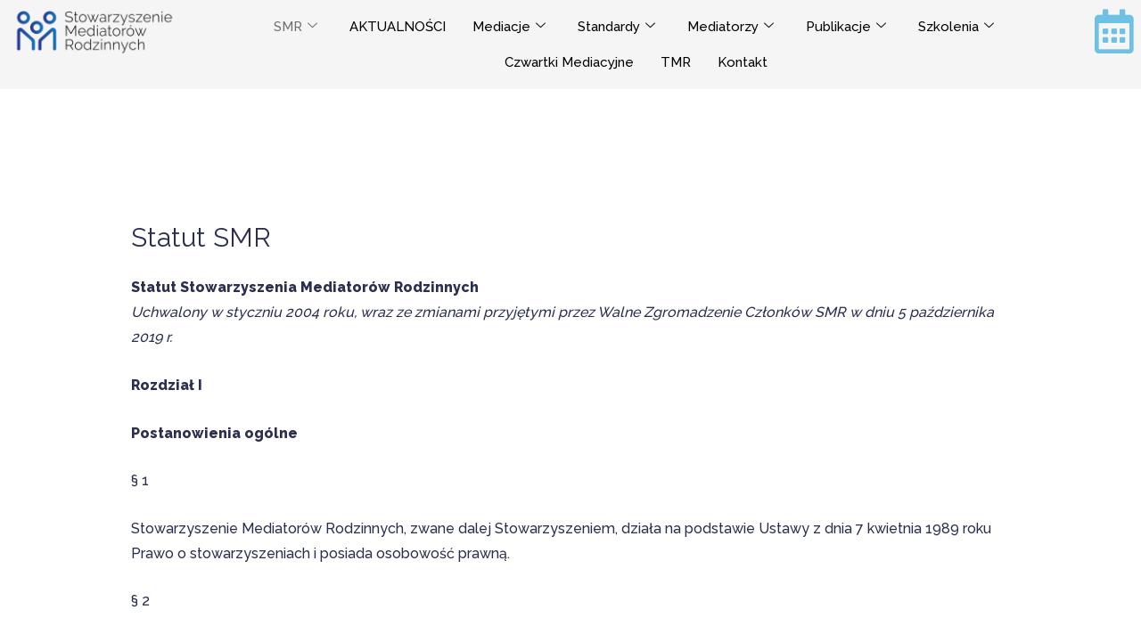

--- FILE ---
content_type: text/html; charset=UTF-8
request_url: https://smr.org.pl/smr/statut-smr/
body_size: 33814
content:
<!DOCTYPE html>
<html dir="ltr" lang="pl-PL" prefix="og: https://ogp.me/ns#">
<head>
<meta charset="UTF-8">
<meta name="viewport" content="width=device-width, initial-scale=1">
	 <link rel="profile" href="https://gmpg.org/xfn/11"> 
	 <title>Statut SMR | Stowarzyszenie Mediatorów Rodzinnych | SMR</title>

		<!-- All in One SEO 4.9.3 - aioseo.com -->
	<meta name="robots" content="max-image-preview:large" />
	<link rel="canonical" href="https://smr.org.pl/smr/statut-smr/" />
	<meta name="generator" content="All in One SEO (AIOSEO) 4.9.3" />
		<meta property="og:locale" content="pl_PL" />
		<meta property="og:site_name" content="Stowarzyszenie Mediatorów Rodzinnych | SMR" />
		<meta property="og:type" content="website" />
		<meta property="og:title" content="Statut SMR | Stowarzyszenie Mediatorów Rodzinnych | SMR" />
		<meta property="og:url" content="https://smr.org.pl/smr/statut-smr/" />
		<meta property="fb:app_id" content="786159048636855" />
		<meta property="fb:admins" content="661407861" />
		<meta property="og:image" content="https://smr.org.pl/wp-content/uploads/2021/12/smr_og.png" />
		<meta property="og:image:secure_url" content="https://smr.org.pl/wp-content/uploads/2021/12/smr_og.png" />
		<meta property="og:image:width" content="1200" />
		<meta property="og:image:height" content="628" />
		<meta name="twitter:card" content="summary" />
		<meta name="twitter:title" content="Statut SMR | Stowarzyszenie Mediatorów Rodzinnych | SMR" />
		<meta name="twitter:image" content="https://smr.org.pl/wp-content/uploads/2021/12/smr_og.png" />
		<script type="application/ld+json" class="aioseo-schema">
			{"@context":"https:\/\/schema.org","@graph":[{"@type":"BreadcrumbList","@id":"https:\/\/smr.org.pl\/smr\/statut-smr\/#breadcrumblist","itemListElement":[{"@type":"ListItem","@id":"https:\/\/smr.org.pl#listItem","position":1,"name":"Home","item":"https:\/\/smr.org.pl","nextItem":{"@type":"ListItem","@id":"https:\/\/smr.org.pl\/smr\/statut-smr\/#listItem","name":"Statut SMR"}},{"@type":"ListItem","@id":"https:\/\/smr.org.pl\/smr\/statut-smr\/#listItem","position":2,"name":"Statut SMR","previousItem":{"@type":"ListItem","@id":"https:\/\/smr.org.pl#listItem","name":"Home"}}]},{"@type":"Organization","@id":"https:\/\/smr.org.pl\/#organization","name":"Stowarzyszenie Mediator\u00f3w Rodzinnych | SMR","description":"Stowarzyszenie Mediator\u00f3w Rodzinnych skupia specjalist\u00f3w z r\u00f3\u017cnych o\u015brodk\u00f3w, kt\u00f3rzy od wielu lat w pracy z rodzin\u0105 stosuj\u0105 procedur\u0119 mediacji. W\u015br\u00f3d naszych cz\u0142onk\u00f3w s\u0105 przedstawiciele poradni rodzinnych, rodzinnych o\u015brodk\u00f3w diagnostyczno-konsultacyjnych, organizacji pozarz\u0105dowych (m.in. Centrum Mediacji Fundacji \"Partners\" Polska, Polskiego Centrum Mediacji, Komitetu Ochrony Praw Dziecka), o\u015brodk\u00f3w prywatnych - psychologowie, socjologowie, prawnicy, pedagodzy i inni specjali\u015bci.","url":"https:\/\/smr.org.pl\/","logo":{"@type":"ImageObject","url":"https:\/\/smr.org.pl\/wp-content\/uploads\/2021\/11\/smr_logo_head.png","@id":"https:\/\/smr.org.pl\/smr\/statut-smr\/#organizationLogo","width":719,"height":589},"image":{"@id":"https:\/\/smr.org.pl\/smr\/statut-smr\/#organizationLogo"}},{"@type":"WebPage","@id":"https:\/\/smr.org.pl\/smr\/statut-smr\/#webpage","url":"https:\/\/smr.org.pl\/smr\/statut-smr\/","name":"Statut SMR | Stowarzyszenie Mediator\u00f3w Rodzinnych | SMR","inLanguage":"pl-PL","isPartOf":{"@id":"https:\/\/smr.org.pl\/#website"},"breadcrumb":{"@id":"https:\/\/smr.org.pl\/smr\/statut-smr\/#breadcrumblist"},"datePublished":"2020-07-17T18:50:10+01:00","dateModified":"2021-10-05T06:58:12+01:00"},{"@type":"WebSite","@id":"https:\/\/smr.org.pl\/#website","url":"https:\/\/smr.org.pl\/","name":"Stowarzyszenie Mediator\u00f3w Rodzinnych | SMR","alternateName":"SMR","description":"Stowarzyszenie Mediator\u00f3w Rodzinnych skupia specjalist\u00f3w z r\u00f3\u017cnych o\u015brodk\u00f3w, kt\u00f3rzy od wielu lat w pracy z rodzin\u0105 stosuj\u0105 procedur\u0119 mediacji. W\u015br\u00f3d naszych cz\u0142onk\u00f3w s\u0105 przedstawiciele poradni rodzinnych, rodzinnych o\u015brodk\u00f3w diagnostyczno-konsultacyjnych, organizacji pozarz\u0105dowych (m.in. Centrum Mediacji Fundacji \"Partners\" Polska, Polskiego Centrum Mediacji, Komitetu Ochrony Praw Dziecka), o\u015brodk\u00f3w prywatnych - psychologowie, socjologowie, prawnicy, pedagodzy i inni specjali\u015bci.","inLanguage":"pl-PL","publisher":{"@id":"https:\/\/smr.org.pl\/#organization"}}]}
		</script>
		<!-- All in One SEO -->

<link rel='dns-prefetch' href='//www.googletagmanager.com' />
<link rel='dns-prefetch' href='//fonts.googleapis.com' />
<link rel='dns-prefetch' href='//use.fontawesome.com' />
<link rel="alternate" type="application/rss+xml" title="Stowarzyszenie Mediatorów Rodzinnych | SMR &raquo; Kanał z wpisami" href="https://smr.org.pl/feed/" />
<link rel="alternate" type="application/rss+xml" title="Stowarzyszenie Mediatorów Rodzinnych | SMR &raquo; Kanał z komentarzami" href="https://smr.org.pl/comments/feed/" />
<link rel="alternate" title="oEmbed (JSON)" type="application/json+oembed" href="https://smr.org.pl/wp-json/oembed/1.0/embed?url=https%3A%2F%2Fsmr.org.pl%2Fsmr%2Fstatut-smr%2F" />
<link rel="alternate" title="oEmbed (XML)" type="text/xml+oembed" href="https://smr.org.pl/wp-json/oembed/1.0/embed?url=https%3A%2F%2Fsmr.org.pl%2Fsmr%2Fstatut-smr%2F&#038;format=xml" />
<style id='wp-img-auto-sizes-contain-inline-css'>
img:is([sizes=auto i],[sizes^="auto," i]){contain-intrinsic-size:3000px 1500px}
/*# sourceURL=wp-img-auto-sizes-contain-inline-css */
</style>
<link rel='stylesheet' id='elementor-frontend-css' href='https://smr.org.pl/wp-content/plugins/elementor/assets/css/frontend.min.css?ver=3.34.2' media='all' />
<link rel='stylesheet' id='elementor-post-2327-css' href='https://smr.org.pl/wp-content/uploads/elementor/css/post-2327.css?ver=1768910805' media='all' />
<link rel='stylesheet' id='mec-select2-style-css' href='https://smr.org.pl/wp-content/plugins/modern-events-calendar-lite/assets/packages/select2/select2.min.css?ver=7.27.0' media='all' />
<link rel='stylesheet' id='mec-font-icons-css' href='https://smr.org.pl/wp-content/plugins/modern-events-calendar-lite/assets/css/iconfonts.css?ver=7.27.0' media='all' />
<link rel='stylesheet' id='mec-frontend-style-css' href='https://smr.org.pl/wp-content/plugins/modern-events-calendar-lite/assets/css/frontend.min.css?ver=7.27.0' media='all' />
<link rel='stylesheet' id='mec-tooltip-style-css' href='https://smr.org.pl/wp-content/plugins/modern-events-calendar-lite/assets/packages/tooltip/tooltip.css?ver=7.27.0' media='all' />
<link rel='stylesheet' id='mec-tooltip-shadow-style-css' href='https://smr.org.pl/wp-content/plugins/modern-events-calendar-lite/assets/packages/tooltip/tooltipster-sideTip-shadow.min.css?ver=7.27.0' media='all' />
<link rel='stylesheet' id='featherlight-css' href='https://smr.org.pl/wp-content/plugins/modern-events-calendar-lite/assets/packages/featherlight/featherlight.css?ver=7.27.0' media='all' />
<link rel='stylesheet' id='mec-lity-style-css' href='https://smr.org.pl/wp-content/plugins/modern-events-calendar-lite/assets/packages/lity/lity.min.css?ver=7.27.0' media='all' />
<link rel='stylesheet' id='mec-general-calendar-style-css' href='https://smr.org.pl/wp-content/plugins/modern-events-calendar-lite/assets/css/mec-general-calendar.css?ver=7.27.0' media='all' />
<link rel='stylesheet' id='astra-theme-css-css' href='https://smr.org.pl/wp-content/themes/astra/assets/css/minified/style.min.css?ver=4.6.8' media='all' />
<style id='astra-theme-css-inline-css'>
.ast-no-sidebar .entry-content .alignfull {margin-left: calc( -50vw + 50%);margin-right: calc( -50vw + 50%);max-width: 100vw;width: 100vw;}.ast-no-sidebar .entry-content .alignwide {margin-left: calc(-41vw + 50%);margin-right: calc(-41vw + 50%);max-width: unset;width: unset;}.ast-no-sidebar .entry-content .alignfull .alignfull,.ast-no-sidebar .entry-content .alignfull .alignwide,.ast-no-sidebar .entry-content .alignwide .alignfull,.ast-no-sidebar .entry-content .alignwide .alignwide,.ast-no-sidebar .entry-content .wp-block-column .alignfull,.ast-no-sidebar .entry-content .wp-block-column .alignwide{width: 100%;margin-left: auto;margin-right: auto;}.wp-block-gallery,.blocks-gallery-grid {margin: 0;}.wp-block-separator {max-width: 100px;}.wp-block-separator.is-style-wide,.wp-block-separator.is-style-dots {max-width: none;}.entry-content .has-2-columns .wp-block-column:first-child {padding-right: 10px;}.entry-content .has-2-columns .wp-block-column:last-child {padding-left: 10px;}@media (max-width: 782px) {.entry-content .wp-block-columns .wp-block-column {flex-basis: 100%;}.entry-content .has-2-columns .wp-block-column:first-child {padding-right: 0;}.entry-content .has-2-columns .wp-block-column:last-child {padding-left: 0;}}body .entry-content .wp-block-latest-posts {margin-left: 0;}body .entry-content .wp-block-latest-posts li {list-style: none;}.ast-no-sidebar .ast-container .entry-content .wp-block-latest-posts {margin-left: 0;}.ast-header-break-point .entry-content .alignwide {margin-left: auto;margin-right: auto;}.entry-content .blocks-gallery-item img {margin-bottom: auto;}.wp-block-pullquote {border-top: 4px solid #555d66;border-bottom: 4px solid #555d66;color: #40464d;}:root{--ast-container-default-xlg-padding:6.67em;--ast-container-default-lg-padding:5.67em;--ast-container-default-slg-padding:4.34em;--ast-container-default-md-padding:3.34em;--ast-container-default-sm-padding:6.67em;--ast-container-default-xs-padding:2.4em;--ast-container-default-xxs-padding:1.4em;--ast-code-block-background:#EEEEEE;--ast-comment-inputs-background:#FAFAFA;--ast-normal-container-width:1200px;--ast-narrow-container-width:750px;--ast-blog-title-font-weight:normal;--ast-blog-meta-weight:inherit;}html{font-size:100%;}a,.page-title{color:rgba(58,60,232,0.9);}a:hover,a:focus{color:#f23d49;}body,button,input,select,textarea,.ast-button,.ast-custom-button{font-family:'Raleway',sans-serif;font-weight:500;font-size:16px;font-size:1rem;line-height:var(--ast-body-line-height,1.8em);}blockquote{color:#000004;}h1,.entry-content h1,.entry-content h1 a,h2,.entry-content h2,.entry-content h2 a,h3,.entry-content h3,.entry-content h3 a,h4,.entry-content h4,.entry-content h4 a,h5,.entry-content h5,.entry-content h5 a,h6,.entry-content h6,.entry-content h6 a,.site-title,.site-title a{font-family:'Raleway',sans-serif;font-weight:800;}.site-title{font-size:35px;font-size:2.1875rem;display:none;}header .custom-logo-link img{max-width:227px;}.astra-logo-svg{width:227px;}.site-header .site-description{font-size:15px;font-size:0.9375rem;display:none;}.entry-title{font-size:30px;font-size:1.875rem;}.archive .ast-article-post .ast-article-inner,.blog .ast-article-post .ast-article-inner,.archive .ast-article-post .ast-article-inner:hover,.blog .ast-article-post .ast-article-inner:hover{overflow:hidden;}h1,.entry-content h1,.entry-content h1 a{font-size:52px;font-size:3.25rem;font-family:'Raleway',sans-serif;line-height:1.3em;}h2,.entry-content h2,.entry-content h2 a{font-size:38px;font-size:2.375rem;font-family:'Raleway',sans-serif;line-height:1.3em;}h3,.entry-content h3,.entry-content h3 a{font-size:30px;font-size:1.875rem;font-family:'Raleway',sans-serif;line-height:1.3em;}h4,.entry-content h4,.entry-content h4 a{font-size:26px;font-size:1.625rem;line-height:1.2em;font-family:'Raleway',sans-serif;}h5,.entry-content h5,.entry-content h5 a{font-size:22px;font-size:1.375rem;line-height:1.2em;font-family:'Raleway',sans-serif;}h6,.entry-content h6,.entry-content h6 a{font-size:20px;font-size:1.25rem;line-height:1.25em;font-family:'Raleway',sans-serif;}::selection{background-color:#36bdd8;color:#000000;}body,h1,.entry-title a,.entry-content h1,.entry-content h1 a,h2,.entry-content h2,.entry-content h2 a,h3,.entry-content h3,.entry-content h3 a,h4,.entry-content h4,.entry-content h4 a,h5,.entry-content h5,.entry-content h5 a,h6,.entry-content h6,.entry-content h6 a{color:#2a2f4f;}.tagcloud a:hover,.tagcloud a:focus,.tagcloud a.current-item{color:#3a3ce8;border-color:rgba(58,60,232,0.9);background-color:rgba(58,60,232,0.9);}input:focus,input[type="text"]:focus,input[type="email"]:focus,input[type="url"]:focus,input[type="password"]:focus,input[type="reset"]:focus,input[type="search"]:focus,textarea:focus{border-color:rgba(58,60,232,0.9);}input[type="radio"]:checked,input[type=reset],input[type="checkbox"]:checked,input[type="checkbox"]:hover:checked,input[type="checkbox"]:focus:checked,input[type=range]::-webkit-slider-thumb{border-color:rgba(58,60,232,0.9);background-color:rgba(58,60,232,0.9);box-shadow:none;}.site-footer a:hover + .post-count,.site-footer a:focus + .post-count{background:rgba(58,60,232,0.9);border-color:rgba(58,60,232,0.9);}.single .nav-links .nav-previous,.single .nav-links .nav-next{color:rgba(58,60,232,0.9);}.entry-meta,.entry-meta *{line-height:1.45;color:rgba(58,60,232,0.9);}.entry-meta a:not(.ast-button):hover,.entry-meta a:not(.ast-button):hover *,.entry-meta a:not(.ast-button):focus,.entry-meta a:not(.ast-button):focus *,.page-links > .page-link,.page-links .page-link:hover,.post-navigation a:hover{color:#f23d49;}#cat option,.secondary .calendar_wrap thead a,.secondary .calendar_wrap thead a:visited{color:rgba(58,60,232,0.9);}.secondary .calendar_wrap #today,.ast-progress-val span{background:rgba(58,60,232,0.9);}.secondary a:hover + .post-count,.secondary a:focus + .post-count{background:rgba(58,60,232,0.9);border-color:rgba(58,60,232,0.9);}.calendar_wrap #today > a{color:#3a3ce8;}.page-links .page-link,.single .post-navigation a{color:rgba(58,60,232,0.9);}.ast-search-menu-icon .search-form button.search-submit{padding:0 4px;}.ast-search-menu-icon form.search-form{padding-right:0;}.ast-search-menu-icon.slide-search input.search-field{width:0;}.ast-header-search .ast-search-menu-icon.ast-dropdown-active .search-form,.ast-header-search .ast-search-menu-icon.ast-dropdown-active .search-field:focus{transition:all 0.2s;}.search-form input.search-field:focus{outline:none;}.widget-title,.widget .wp-block-heading{font-size:22px;font-size:1.375rem;color:#2a2f4f;}.ast-single-post .entry-content a,.ast-comment-content a:not(.ast-comment-edit-reply-wrap a){text-decoration:underline;}.ast-single-post .wp-block-button .wp-block-button__link,.ast-single-post .elementor-button-wrapper .elementor-button,li.ast-post-filter-single,.ast-single-post .wp-block-button.is-style-outline .wp-block-button__link,div.ast-custom-button,.ast-single-post .ast-comment-content .comment-reply-link,.ast-single-post .ast-comment-content .comment-edit-link{text-decoration:none;}.ast-search-menu-icon.slide-search a:focus-visible:focus-visible,.astra-search-icon:focus-visible,#close:focus-visible,a:focus-visible,.ast-menu-toggle:focus-visible,.site .skip-link:focus-visible,.wp-block-loginout input:focus-visible,.wp-block-search.wp-block-search__button-inside .wp-block-search__inside-wrapper,.ast-header-navigation-arrow:focus-visible,.woocommerce .wc-proceed-to-checkout > .checkout-button:focus-visible,.woocommerce .woocommerce-MyAccount-navigation ul li a:focus-visible,.ast-orders-table__row .ast-orders-table__cell:focus-visible,.woocommerce .woocommerce-order-details .order-again > .button:focus-visible,.woocommerce .woocommerce-message a.button.wc-forward:focus-visible,.woocommerce #minus_qty:focus-visible,.woocommerce #plus_qty:focus-visible,a#ast-apply-coupon:focus-visible,.woocommerce .woocommerce-info a:focus-visible,.woocommerce .astra-shop-summary-wrap a:focus-visible,.woocommerce a.wc-forward:focus-visible,#ast-apply-coupon:focus-visible,.woocommerce-js .woocommerce-mini-cart-item a.remove:focus-visible,#close:focus-visible,.button.search-submit:focus-visible,#search_submit:focus,.normal-search:focus-visible{outline-style:dotted;outline-color:inherit;outline-width:thin;}input:focus,input[type="text"]:focus,input[type="email"]:focus,input[type="url"]:focus,input[type="password"]:focus,input[type="reset"]:focus,input[type="search"]:focus,input[type="number"]:focus,textarea:focus,.wp-block-search__input:focus,[data-section="section-header-mobile-trigger"] .ast-button-wrap .ast-mobile-menu-trigger-minimal:focus,.ast-mobile-popup-drawer.active .menu-toggle-close:focus,.woocommerce-ordering select.orderby:focus,#ast-scroll-top:focus,#coupon_code:focus,.woocommerce-page #comment:focus,.woocommerce #reviews #respond input#submit:focus,.woocommerce a.add_to_cart_button:focus,.woocommerce .button.single_add_to_cart_button:focus,.woocommerce .woocommerce-cart-form button:focus,.woocommerce .woocommerce-cart-form__cart-item .quantity .qty:focus,.woocommerce .woocommerce-billing-fields .woocommerce-billing-fields__field-wrapper .woocommerce-input-wrapper > .input-text:focus,.woocommerce #order_comments:focus,.woocommerce #place_order:focus,.woocommerce .woocommerce-address-fields .woocommerce-address-fields__field-wrapper .woocommerce-input-wrapper > .input-text:focus,.woocommerce .woocommerce-MyAccount-content form button:focus,.woocommerce .woocommerce-MyAccount-content .woocommerce-EditAccountForm .woocommerce-form-row .woocommerce-Input.input-text:focus,.woocommerce .ast-woocommerce-container .woocommerce-pagination ul.page-numbers li a:focus,body #content .woocommerce form .form-row .select2-container--default .select2-selection--single:focus,#ast-coupon-code:focus,.woocommerce.woocommerce-js .quantity input[type=number]:focus,.woocommerce-js .woocommerce-mini-cart-item .quantity input[type=number]:focus,.woocommerce p#ast-coupon-trigger:focus{border-style:dotted;border-color:inherit;border-width:thin;}input{outline:none;}.main-header-menu .menu-link,.ast-header-custom-item a{color:#2a2f4f;}.main-header-menu .menu-item:hover > .menu-link,.main-header-menu .menu-item:hover > .ast-menu-toggle,.main-header-menu .ast-masthead-custom-menu-items a:hover,.main-header-menu .menu-item.focus > .menu-link,.main-header-menu .menu-item.focus > .ast-menu-toggle,.main-header-menu .current-menu-item > .menu-link,.main-header-menu .current-menu-ancestor > .menu-link,.main-header-menu .current-menu-item > .ast-menu-toggle,.main-header-menu .current-menu-ancestor > .ast-menu-toggle{color:rgba(58,60,232,0.9);}.header-main-layout-3 .ast-main-header-bar-alignment{margin-right:auto;}.header-main-layout-2 .site-header-section-left .ast-site-identity{text-align:left;}.site-logo-img img{ transition:all 0.2s linear;}body .ast-oembed-container *{position:absolute;top:0;width:100%;height:100%;left:0;}body .wp-block-embed-pocket-casts .ast-oembed-container *{position:unset;}.ast-header-break-point .ast-mobile-menu-buttons-minimal.menu-toggle{background:transparent;color:#f23d49;}.ast-header-break-point .ast-mobile-menu-buttons-outline.menu-toggle{background:transparent;border:1px solid #f23d49;color:#f23d49;}.ast-header-break-point .ast-mobile-menu-buttons-fill.menu-toggle{background:#f23d49;color:#ffffff;}.ast-single-post-featured-section + article {margin-top: 2em;}.site-content .ast-single-post-featured-section img {width: 100%;overflow: hidden;object-fit: cover;}.site > .ast-single-related-posts-container {margin-top: 0;}@media (min-width: 769px) {.ast-desktop .ast-container--narrow {max-width: var(--ast-narrow-container-width);margin: 0 auto;}}.ast-small-footer{color:#000000;}.ast-small-footer > .ast-footer-overlay{background-color:#f8fcfe;;}.ast-small-footer a{color:#000000;}.ast-small-footer a:hover{color:#e04838;}.footer-adv .footer-adv-overlay{border-top-style:solid;border-top-color:#7a7a7a;}.footer-adv .widget-title,.footer-adv .widget-title a{color:#000000;}.footer-adv{color:#000000;}.footer-adv a{color:#000000;}.footer-adv .tagcloud a:hover,.footer-adv .tagcloud a.current-item{border-color:#000000;background-color:#000000;}.footer-adv a:hover,.footer-adv .no-widget-text a:hover,.footer-adv a:focus,.footer-adv .no-widget-text a:focus{color:#e04838;}.footer-adv .calendar_wrap #today,.footer-adv a:hover + .post-count{background-color:#000000;}.footer-adv-overlay{background-color:#f8fcfe;;}.wp-block-buttons.aligncenter{justify-content:center;}@media (max-width:782px){.entry-content .wp-block-columns .wp-block-column{margin-left:0px;}}.wp-block-image.aligncenter{margin-left:auto;margin-right:auto;}.wp-block-table.aligncenter{margin-left:auto;margin-right:auto;}.wp-block-buttons .wp-block-button.is-style-outline .wp-block-button__link.wp-element-button,.ast-outline-button,.wp-block-uagb-buttons-child .uagb-buttons-repeater.ast-outline-button{border-color:#f23d49;border-top-width:2px;border-right-width:2px;border-bottom-width:2px;border-left-width:2px;font-family:inherit;font-weight:normal;font-size:15px;font-size:0.9375rem;line-height:1em;border-top-left-radius:6px;border-top-right-radius:6px;border-bottom-right-radius:6px;border-bottom-left-radius:6px;}.wp-block-button.is-style-outline .wp-block-button__link:hover,.wp-block-buttons .wp-block-button.is-style-outline .wp-block-button__link:focus,.wp-block-buttons .wp-block-button.is-style-outline > .wp-block-button__link:not(.has-text-color):hover,.wp-block-buttons .wp-block-button.wp-block-button__link.is-style-outline:not(.has-text-color):hover,.ast-outline-button:hover,.ast-outline-button:focus,.wp-block-uagb-buttons-child .uagb-buttons-repeater.ast-outline-button:hover,.wp-block-uagb-buttons-child .uagb-buttons-repeater.ast-outline-button:focus{background-color:#e23849;}.wp-block-button .wp-block-button__link.wp-element-button.is-style-outline:not(.has-background),.wp-block-button.is-style-outline>.wp-block-button__link.wp-element-button:not(.has-background),.ast-outline-button{background-color:#f23d49;}.entry-content[ast-blocks-layout] > figure{margin-bottom:1em;}@media (max-width:768px){.ast-separate-container #primary,.ast-separate-container #secondary{padding:1.5em 0;}#primary,#secondary{padding:1.5em 0;margin:0;}.ast-left-sidebar #content > .ast-container{display:flex;flex-direction:column-reverse;width:100%;}.ast-separate-container .ast-article-post,.ast-separate-container .ast-article-single{padding:1.5em 2.14em;}.ast-author-box img.avatar{margin:20px 0 0 0;}}@media (min-width:769px){.ast-separate-container.ast-right-sidebar #primary,.ast-separate-container.ast-left-sidebar #primary{border:0;}.search-no-results.ast-separate-container #primary{margin-bottom:4em;}}.elementor-button-wrapper .elementor-button{border-style:solid;text-decoration:none;border-top-width:0;border-right-width:0;border-left-width:0;border-bottom-width:0;}body .elementor-button.elementor-size-sm,body .elementor-button.elementor-size-xs,body .elementor-button.elementor-size-md,body .elementor-button.elementor-size-lg,body .elementor-button.elementor-size-xl,body .elementor-button{border-top-left-radius:6px;border-top-right-radius:6px;border-bottom-right-radius:6px;border-bottom-left-radius:6px;padding-top:18px;padding-right:35px;padding-bottom:18px;padding-left:35px;}.elementor-button-wrapper .elementor-button{border-color:#f23d49;background-color:#f23d49;}.elementor-button-wrapper .elementor-button:hover,.elementor-button-wrapper .elementor-button:focus{color:#ffffff;background-color:#e23849;border-color:#e23849;}.wp-block-button .wp-block-button__link ,.elementor-button-wrapper .elementor-button,.elementor-button-wrapper .elementor-button:visited{color:#ffffff;}.elementor-button-wrapper .elementor-button{font-weight:normal;font-size:15px;font-size:0.9375rem;line-height:1em;text-transform:uppercase;letter-spacing:1px;}body .elementor-button.elementor-size-sm,body .elementor-button.elementor-size-xs,body .elementor-button.elementor-size-md,body .elementor-button.elementor-size-lg,body .elementor-button.elementor-size-xl,body .elementor-button{font-size:15px;font-size:0.9375rem;}.wp-block-button .wp-block-button__link:hover,.wp-block-button .wp-block-button__link:focus{color:#ffffff;background-color:#e23849;border-color:#e23849;}.elementor-widget-heading h1.elementor-heading-title{line-height:1.3em;}.elementor-widget-heading h2.elementor-heading-title{line-height:1.3em;}.elementor-widget-heading h3.elementor-heading-title{line-height:1.3em;}.elementor-widget-heading h4.elementor-heading-title{line-height:1.2em;}.elementor-widget-heading h5.elementor-heading-title{line-height:1.2em;}.elementor-widget-heading h6.elementor-heading-title{line-height:1.25em;}.wp-block-button .wp-block-button__link{border-top-width:0;border-right-width:0;border-left-width:0;border-bottom-width:0;border-color:#f23d49;background-color:#f23d49;color:#ffffff;font-family:inherit;font-weight:normal;line-height:1em;text-transform:uppercase;letter-spacing:1px;font-size:15px;font-size:0.9375rem;border-top-left-radius:6px;border-top-right-radius:6px;border-bottom-right-radius:6px;border-bottom-left-radius:6px;padding-top:18px;padding-right:35px;padding-bottom:18px;padding-left:35px;}.menu-toggle,button,.ast-button,.ast-custom-button,.button,input#submit,input[type="button"],input[type="submit"],input[type="reset"]{border-style:solid;border-top-width:0;border-right-width:0;border-left-width:0;border-bottom-width:0;color:#ffffff;border-color:#f23d49;background-color:#f23d49;padding-top:18px;padding-right:35px;padding-bottom:18px;padding-left:35px;font-family:inherit;font-weight:normal;font-size:15px;font-size:0.9375rem;line-height:1em;text-transform:uppercase;letter-spacing:1px;border-top-left-radius:6px;border-top-right-radius:6px;border-bottom-right-radius:6px;border-bottom-left-radius:6px;}button:focus,.menu-toggle:hover,button:hover,.ast-button:hover,.ast-custom-button:hover .button:hover,.ast-custom-button:hover ,input[type=reset]:hover,input[type=reset]:focus,input#submit:hover,input#submit:focus,input[type="button"]:hover,input[type="button"]:focus,input[type="submit"]:hover,input[type="submit"]:focus{color:#ffffff;background-color:#e23849;border-color:#e23849;}@media (max-width:768px){.ast-mobile-header-stack .main-header-bar .ast-search-menu-icon{display:inline-block;}.ast-header-break-point.ast-header-custom-item-outside .ast-mobile-header-stack .main-header-bar .ast-search-icon{margin:0;}.ast-comment-avatar-wrap img{max-width:2.5em;}.ast-comment-meta{padding:0 1.8888em 1.3333em;}.ast-separate-container .ast-comment-list li.depth-1{padding:1.5em 2.14em;}.ast-separate-container .comment-respond{padding:2em 2.14em;}}@media (min-width:544px){.ast-container{max-width:100%;}}@media (max-width:544px){.ast-separate-container .ast-article-post,.ast-separate-container .ast-article-single,.ast-separate-container .comments-title,.ast-separate-container .ast-archive-description{padding:1.5em 1em;}.ast-separate-container #content .ast-container{padding-left:0.54em;padding-right:0.54em;}.ast-separate-container .ast-comment-list .bypostauthor{padding:.5em;}.ast-search-menu-icon.ast-dropdown-active .search-field{width:170px;}.site-branding img,.site-header .site-logo-img .custom-logo-link img{max-width:100%;}}.footer-adv .tagcloud a:hover,.footer-adv .tagcloud a.current-item{color:#ffffff;}.footer-adv .calendar_wrap #today{color:#ffffff;}body,.ast-separate-container{background-color:#ffffff;;}.ast-no-sidebar.ast-separate-container .entry-content .alignfull {margin-left: -6.67em;margin-right: -6.67em;width: auto;}@media (max-width: 1200px) {.ast-no-sidebar.ast-separate-container .entry-content .alignfull {margin-left: -2.4em;margin-right: -2.4em;}}@media (max-width: 768px) {.ast-no-sidebar.ast-separate-container .entry-content .alignfull {margin-left: -2.14em;margin-right: -2.14em;}}@media (max-width: 544px) {.ast-no-sidebar.ast-separate-container .entry-content .alignfull {margin-left: -1em;margin-right: -1em;}}.ast-no-sidebar.ast-separate-container .entry-content .alignwide {margin-left: -20px;margin-right: -20px;}.ast-no-sidebar.ast-separate-container .entry-content .wp-block-column .alignfull,.ast-no-sidebar.ast-separate-container .entry-content .wp-block-column .alignwide {margin-left: auto;margin-right: auto;width: 100%;}@media (max-width:768px){.site-title{display:none;}.site-header .site-description{display:none;}h1,.entry-content h1,.entry-content h1 a{font-size:35px;}h2,.entry-content h2,.entry-content h2 a{font-size:30px;}h3,.entry-content h3,.entry-content h3 a{font-size:26px;}}@media (max-width:544px){.site-title{display:none;}.site-header .site-description{display:none;}h1,.entry-content h1,.entry-content h1 a{font-size:30px;}h2,.entry-content h2,.entry-content h2 a{font-size:24px;}h3,.entry-content h3,.entry-content h3 a{font-size:20px;}}@media (max-width:768px){html{font-size:91.2%;}}@media (max-width:544px){html{font-size:91.2%;}}@media (min-width:769px){.ast-container{max-width:1240px;}}@font-face {font-family: "Astra";src: url(https://smr.org.pl/wp-content/themes/astra/assets/fonts/astra.woff) format("woff"),url(https://smr.org.pl/wp-content/themes/astra/assets/fonts/astra.ttf) format("truetype"),url(https://smr.org.pl/wp-content/themes/astra/assets/fonts/astra.svg#astra) format("svg");font-weight: normal;font-style: normal;font-display: fallback;}@media (max-width:921px) {.main-header-bar .main-header-bar-navigation{display:none;}}.ast-desktop .main-header-menu.submenu-with-border .sub-menu,.ast-desktop .main-header-menu.submenu-with-border .astra-full-megamenu-wrapper{border-color:#eaeaea;}.ast-desktop .main-header-menu.submenu-with-border .sub-menu{border-top-width:1px;border-right-width:1px;border-left-width:1px;border-bottom-width:1px;border-style:solid;}.ast-desktop .main-header-menu.submenu-with-border .sub-menu .sub-menu{top:-1px;}.ast-desktop .main-header-menu.submenu-with-border .sub-menu .menu-link,.ast-desktop .main-header-menu.submenu-with-border .children .menu-link{border-bottom-width:1px;border-style:solid;border-color:#eaeaea;}@media (min-width:769px){.main-header-menu .sub-menu .menu-item.ast-left-align-sub-menu:hover > .sub-menu,.main-header-menu .sub-menu .menu-item.ast-left-align-sub-menu.focus > .sub-menu{margin-left:-2px;}}.ast-small-footer{border-top-style:solid;border-top-width:1px;border-top-color:#e5e9ea;}.ast-small-footer-wrap{text-align:center;}.site .comments-area{padding-bottom:3em;}.ast-header-break-point.ast-header-custom-item-inside .main-header-bar .main-header-bar-navigation .ast-search-icon {display: none;}.ast-header-break-point.ast-header-custom-item-inside .main-header-bar .ast-search-menu-icon .search-form {padding: 0;display: block;overflow: hidden;}.ast-header-break-point .ast-header-custom-item .widget:last-child {margin-bottom: 1em;}.ast-header-custom-item .widget {margin: 0.5em;display: inline-block;vertical-align: middle;}.ast-header-custom-item .widget p {margin-bottom: 0;}.ast-header-custom-item .widget li {width: auto;}.ast-header-custom-item-inside .button-custom-menu-item .menu-link {display: none;}.ast-header-custom-item-inside.ast-header-break-point .button-custom-menu-item .ast-custom-button-link {display: none;}.ast-header-custom-item-inside.ast-header-break-point .button-custom-menu-item .menu-link {display: block;}.ast-header-break-point.ast-header-custom-item-outside .main-header-bar .ast-search-icon {margin-right: 1em;}.ast-header-break-point.ast-header-custom-item-inside .main-header-bar .ast-search-menu-icon .search-field,.ast-header-break-point.ast-header-custom-item-inside .main-header-bar .ast-search-menu-icon.ast-inline-search .search-field {width: 100%;padding-right: 5.5em;}.ast-header-break-point.ast-header-custom-item-inside .main-header-bar .ast-search-menu-icon .search-submit {display: block;position: absolute;height: 100%;top: 0;right: 0;padding: 0 1em;border-radius: 0;}.ast-header-break-point .ast-header-custom-item .ast-masthead-custom-menu-items {padding-left: 20px;padding-right: 20px;margin-bottom: 1em;margin-top: 1em;}.ast-header-custom-item-inside.ast-header-break-point .button-custom-menu-item {padding-left: 0;padding-right: 0;margin-top: 0;margin-bottom: 0;}.astra-icon-down_arrow::after {content: "\e900";font-family: Astra;}.astra-icon-close::after {content: "\e5cd";font-family: Astra;}.astra-icon-drag_handle::after {content: "\e25d";font-family: Astra;}.astra-icon-format_align_justify::after {content: "\e235";font-family: Astra;}.astra-icon-menu::after {content: "\e5d2";font-family: Astra;}.astra-icon-reorder::after {content: "\e8fe";font-family: Astra;}.astra-icon-search::after {content: "\e8b6";font-family: Astra;}.astra-icon-zoom_in::after {content: "\e56b";font-family: Astra;}.astra-icon-check-circle::after {content: "\e901";font-family: Astra;}.astra-icon-shopping-cart::after {content: "\f07a";font-family: Astra;}.astra-icon-shopping-bag::after {content: "\f290";font-family: Astra;}.astra-icon-shopping-basket::after {content: "\f291";font-family: Astra;}.astra-icon-circle-o::after {content: "\e903";font-family: Astra;}.astra-icon-certificate::after {content: "\e902";font-family: Astra;}blockquote {padding: 1.2em;}:root .has-ast-global-color-0-color{color:var(--ast-global-color-0);}:root .has-ast-global-color-0-background-color{background-color:var(--ast-global-color-0);}:root .wp-block-button .has-ast-global-color-0-color{color:var(--ast-global-color-0);}:root .wp-block-button .has-ast-global-color-0-background-color{background-color:var(--ast-global-color-0);}:root .has-ast-global-color-1-color{color:var(--ast-global-color-1);}:root .has-ast-global-color-1-background-color{background-color:var(--ast-global-color-1);}:root .wp-block-button .has-ast-global-color-1-color{color:var(--ast-global-color-1);}:root .wp-block-button .has-ast-global-color-1-background-color{background-color:var(--ast-global-color-1);}:root .has-ast-global-color-2-color{color:var(--ast-global-color-2);}:root .has-ast-global-color-2-background-color{background-color:var(--ast-global-color-2);}:root .wp-block-button .has-ast-global-color-2-color{color:var(--ast-global-color-2);}:root .wp-block-button .has-ast-global-color-2-background-color{background-color:var(--ast-global-color-2);}:root .has-ast-global-color-3-color{color:var(--ast-global-color-3);}:root .has-ast-global-color-3-background-color{background-color:var(--ast-global-color-3);}:root .wp-block-button .has-ast-global-color-3-color{color:var(--ast-global-color-3);}:root .wp-block-button .has-ast-global-color-3-background-color{background-color:var(--ast-global-color-3);}:root .has-ast-global-color-4-color{color:var(--ast-global-color-4);}:root .has-ast-global-color-4-background-color{background-color:var(--ast-global-color-4);}:root .wp-block-button .has-ast-global-color-4-color{color:var(--ast-global-color-4);}:root .wp-block-button .has-ast-global-color-4-background-color{background-color:var(--ast-global-color-4);}:root .has-ast-global-color-5-color{color:var(--ast-global-color-5);}:root .has-ast-global-color-5-background-color{background-color:var(--ast-global-color-5);}:root .wp-block-button .has-ast-global-color-5-color{color:var(--ast-global-color-5);}:root .wp-block-button .has-ast-global-color-5-background-color{background-color:var(--ast-global-color-5);}:root .has-ast-global-color-6-color{color:var(--ast-global-color-6);}:root .has-ast-global-color-6-background-color{background-color:var(--ast-global-color-6);}:root .wp-block-button .has-ast-global-color-6-color{color:var(--ast-global-color-6);}:root .wp-block-button .has-ast-global-color-6-background-color{background-color:var(--ast-global-color-6);}:root .has-ast-global-color-7-color{color:var(--ast-global-color-7);}:root .has-ast-global-color-7-background-color{background-color:var(--ast-global-color-7);}:root .wp-block-button .has-ast-global-color-7-color{color:var(--ast-global-color-7);}:root .wp-block-button .has-ast-global-color-7-background-color{background-color:var(--ast-global-color-7);}:root .has-ast-global-color-8-color{color:var(--ast-global-color-8);}:root .has-ast-global-color-8-background-color{background-color:var(--ast-global-color-8);}:root .wp-block-button .has-ast-global-color-8-color{color:var(--ast-global-color-8);}:root .wp-block-button .has-ast-global-color-8-background-color{background-color:var(--ast-global-color-8);}:root{--ast-global-color-0:#0170B9;--ast-global-color-1:#3a3a3a;--ast-global-color-2:#3a3a3a;--ast-global-color-3:#4B4F58;--ast-global-color-4:#F5F5F5;--ast-global-color-5:#FFFFFF;--ast-global-color-6:#E5E5E5;--ast-global-color-7:#424242;--ast-global-color-8:#000000;}:root {--ast-border-color : #dddddd;}#masthead .ast-container,.ast-header-breadcrumb .ast-container{max-width:100%;padding-left:35px;padding-right:35px;}@media (max-width:921px){#masthead .ast-container,.ast-header-breadcrumb .ast-container{padding-left:20px;padding-right:20px;}}.ast-header-break-point.ast-header-custom-item-inside .main-header-bar .main-header-bar-navigation .ast-search-icon {display: none;}.ast-header-break-point.ast-header-custom-item-inside .main-header-bar .ast-search-menu-icon .search-form {padding: 0;display: block;overflow: hidden;}.ast-header-break-point .ast-header-custom-item .widget:last-child {margin-bottom: 1em;}.ast-header-custom-item .widget {margin: 0.5em;display: inline-block;vertical-align: middle;}.ast-header-custom-item .widget p {margin-bottom: 0;}.ast-header-custom-item .widget li {width: auto;}.ast-header-custom-item-inside .button-custom-menu-item .menu-link {display: none;}.ast-header-custom-item-inside.ast-header-break-point .button-custom-menu-item .ast-custom-button-link {display: none;}.ast-header-custom-item-inside.ast-header-break-point .button-custom-menu-item .menu-link {display: block;}.ast-header-break-point.ast-header-custom-item-outside .main-header-bar .ast-search-icon {margin-right: 1em;}.ast-header-break-point.ast-header-custom-item-inside .main-header-bar .ast-search-menu-icon .search-field,.ast-header-break-point.ast-header-custom-item-inside .main-header-bar .ast-search-menu-icon.ast-inline-search .search-field {width: 100%;padding-right: 5.5em;}.ast-header-break-point.ast-header-custom-item-inside .main-header-bar .ast-search-menu-icon .search-submit {display: block;position: absolute;height: 100%;top: 0;right: 0;padding: 0 1em;border-radius: 0;}.ast-header-break-point .ast-header-custom-item .ast-masthead-custom-menu-items {padding-left: 20px;padding-right: 20px;margin-bottom: 1em;margin-top: 1em;}.ast-header-custom-item-inside.ast-header-break-point .button-custom-menu-item {padding-left: 0;padding-right: 0;margin-top: 0;margin-bottom: 0;}.astra-icon-down_arrow::after {content: "\e900";font-family: Astra;}.astra-icon-close::after {content: "\e5cd";font-family: Astra;}.astra-icon-drag_handle::after {content: "\e25d";font-family: Astra;}.astra-icon-format_align_justify::after {content: "\e235";font-family: Astra;}.astra-icon-menu::after {content: "\e5d2";font-family: Astra;}.astra-icon-reorder::after {content: "\e8fe";font-family: Astra;}.astra-icon-search::after {content: "\e8b6";font-family: Astra;}.astra-icon-zoom_in::after {content: "\e56b";font-family: Astra;}.astra-icon-check-circle::after {content: "\e901";font-family: Astra;}.astra-icon-shopping-cart::after {content: "\f07a";font-family: Astra;}.astra-icon-shopping-bag::after {content: "\f290";font-family: Astra;}.astra-icon-shopping-basket::after {content: "\f291";font-family: Astra;}.astra-icon-circle-o::after {content: "\e903";font-family: Astra;}.astra-icon-certificate::after {content: "\e902";font-family: Astra;}blockquote {padding: 1.2em;}:root .has-ast-global-color-0-color{color:var(--ast-global-color-0);}:root .has-ast-global-color-0-background-color{background-color:var(--ast-global-color-0);}:root .wp-block-button .has-ast-global-color-0-color{color:var(--ast-global-color-0);}:root .wp-block-button .has-ast-global-color-0-background-color{background-color:var(--ast-global-color-0);}:root .has-ast-global-color-1-color{color:var(--ast-global-color-1);}:root .has-ast-global-color-1-background-color{background-color:var(--ast-global-color-1);}:root .wp-block-button .has-ast-global-color-1-color{color:var(--ast-global-color-1);}:root .wp-block-button .has-ast-global-color-1-background-color{background-color:var(--ast-global-color-1);}:root .has-ast-global-color-2-color{color:var(--ast-global-color-2);}:root .has-ast-global-color-2-background-color{background-color:var(--ast-global-color-2);}:root .wp-block-button .has-ast-global-color-2-color{color:var(--ast-global-color-2);}:root .wp-block-button .has-ast-global-color-2-background-color{background-color:var(--ast-global-color-2);}:root .has-ast-global-color-3-color{color:var(--ast-global-color-3);}:root .has-ast-global-color-3-background-color{background-color:var(--ast-global-color-3);}:root .wp-block-button .has-ast-global-color-3-color{color:var(--ast-global-color-3);}:root .wp-block-button .has-ast-global-color-3-background-color{background-color:var(--ast-global-color-3);}:root .has-ast-global-color-4-color{color:var(--ast-global-color-4);}:root .has-ast-global-color-4-background-color{background-color:var(--ast-global-color-4);}:root .wp-block-button .has-ast-global-color-4-color{color:var(--ast-global-color-4);}:root .wp-block-button .has-ast-global-color-4-background-color{background-color:var(--ast-global-color-4);}:root .has-ast-global-color-5-color{color:var(--ast-global-color-5);}:root .has-ast-global-color-5-background-color{background-color:var(--ast-global-color-5);}:root .wp-block-button .has-ast-global-color-5-color{color:var(--ast-global-color-5);}:root .wp-block-button .has-ast-global-color-5-background-color{background-color:var(--ast-global-color-5);}:root .has-ast-global-color-6-color{color:var(--ast-global-color-6);}:root .has-ast-global-color-6-background-color{background-color:var(--ast-global-color-6);}:root .wp-block-button .has-ast-global-color-6-color{color:var(--ast-global-color-6);}:root .wp-block-button .has-ast-global-color-6-background-color{background-color:var(--ast-global-color-6);}:root .has-ast-global-color-7-color{color:var(--ast-global-color-7);}:root .has-ast-global-color-7-background-color{background-color:var(--ast-global-color-7);}:root .wp-block-button .has-ast-global-color-7-color{color:var(--ast-global-color-7);}:root .wp-block-button .has-ast-global-color-7-background-color{background-color:var(--ast-global-color-7);}:root .has-ast-global-color-8-color{color:var(--ast-global-color-8);}:root .has-ast-global-color-8-background-color{background-color:var(--ast-global-color-8);}:root .wp-block-button .has-ast-global-color-8-color{color:var(--ast-global-color-8);}:root .wp-block-button .has-ast-global-color-8-background-color{background-color:var(--ast-global-color-8);}:root{--ast-global-color-0:#0170B9;--ast-global-color-1:#3a3a3a;--ast-global-color-2:#3a3a3a;--ast-global-color-3:#4B4F58;--ast-global-color-4:#F5F5F5;--ast-global-color-5:#FFFFFF;--ast-global-color-6:#E5E5E5;--ast-global-color-7:#424242;--ast-global-color-8:#000000;}:root {--ast-border-color : #dddddd;}#masthead .ast-container,.ast-header-breadcrumb .ast-container{max-width:100%;padding-left:35px;padding-right:35px;}@media (max-width:921px){#masthead .ast-container,.ast-header-breadcrumb .ast-container{padding-left:20px;padding-right:20px;}}.ast-single-entry-banner {-js-display: flex;display: flex;flex-direction: column;justify-content: center;text-align: center;position: relative;background: #eeeeee;}.ast-single-entry-banner[data-banner-layout="layout-1"] {max-width: 1200px;background: inherit;padding: 20px 0;}.ast-single-entry-banner[data-banner-width-type="custom"] {margin: 0 auto;width: 100%;}.ast-single-entry-banner + .site-content .entry-header {margin-bottom: 0;}.site .ast-author-avatar {--ast-author-avatar-size: ;}a.ast-underline-text {text-decoration: underline;}.ast-container > .ast-terms-link {position: relative;display: block;}a.ast-button.ast-badge-tax {padding: 4px 8px;border-radius: 3px;font-size: inherit;}header.entry-header .entry-title{font-size:30px;font-size:1.875rem;}header.entry-header > *:not(:last-child){margin-bottom:10px;}.ast-archive-entry-banner {-js-display: flex;display: flex;flex-direction: column;justify-content: center;text-align: center;position: relative;background: #eeeeee;}.ast-archive-entry-banner[data-banner-width-type="custom"] {margin: 0 auto;width: 100%;}.ast-archive-entry-banner[data-banner-layout="layout-1"] {background: inherit;padding: 20px 0;text-align: left;}body.archive .ast-archive-description{max-width:1200px;width:100%;text-align:left;padding-top:3em;padding-right:3em;padding-bottom:3em;padding-left:3em;}body.archive .ast-archive-description .ast-archive-title,body.archive .ast-archive-description .ast-archive-title *{font-size:40px;font-size:2.5rem;}body.archive .ast-archive-description > *:not(:last-child){margin-bottom:10px;}@media (max-width:768px){body.archive .ast-archive-description{text-align:left;}}@media (max-width:544px){body.archive .ast-archive-description{text-align:left;}}@media (min-width:768px){.ast-theme-transparent-header #masthead{position:absolute;left:0;right:0;}.ast-theme-transparent-header .main-header-bar,.ast-theme-transparent-header.ast-header-break-point .main-header-bar{background:none;}body.elementor-editor-active.ast-theme-transparent-header #masthead,.fl-builder-edit .ast-theme-transparent-header #masthead,body.vc_editor.ast-theme-transparent-header #masthead,body.brz-ed.ast-theme-transparent-header #masthead{z-index:0;}.ast-header-break-point.ast-replace-site-logo-transparent.ast-theme-transparent-header .custom-mobile-logo-link{display:none;}.ast-header-break-point.ast-replace-site-logo-transparent.ast-theme-transparent-header .transparent-custom-logo{display:inline-block;}.ast-theme-transparent-header .ast-above-header,.ast-theme-transparent-header .ast-above-header.ast-above-header-bar{background-image:none;background-color:transparent;}.ast-theme-transparent-header .ast-below-header{background-image:none;background-color:transparent;}}.ast-theme-transparent-header .ast-builder-menu .main-header-menu .menu-item .sub-menu .menu-link,.ast-theme-transparent-header .main-header-menu .menu-item .sub-menu .menu-link{background-color:transparent;}@media (max-width:768px){.ast-theme-transparent-header #masthead{position:absolute;left:0;right:0;}.ast-theme-transparent-header .main-header-bar,.ast-theme-transparent-header.ast-header-break-point .main-header-bar{background:none;}body.elementor-editor-active.ast-theme-transparent-header #masthead,.fl-builder-edit .ast-theme-transparent-header #masthead,body.vc_editor.ast-theme-transparent-header #masthead,body.brz-ed.ast-theme-transparent-header #masthead{z-index:0;}.ast-header-break-point.ast-replace-site-logo-transparent.ast-theme-transparent-header .custom-mobile-logo-link{display:none;}.ast-header-break-point.ast-replace-site-logo-transparent.ast-theme-transparent-header .transparent-custom-logo{display:inline-block;}.ast-theme-transparent-header .ast-above-header,.ast-theme-transparent-header .ast-above-header.ast-above-header-bar{background-image:none;background-color:transparent;}.ast-theme-transparent-header .ast-below-header{background-image:none;background-color:transparent;}}.ast-theme-transparent-header .main-header-bar,.ast-theme-transparent-header.ast-header-break-point .main-header-bar{border-bottom-width:0px;border-bottom-style:solid;}.ast-breadcrumbs .trail-browse,.ast-breadcrumbs .trail-items,.ast-breadcrumbs .trail-items li{display:inline-block;margin:0;padding:0;border:none;background:inherit;text-indent:0;text-decoration:none;}.ast-breadcrumbs .trail-browse{font-size:inherit;font-style:inherit;font-weight:inherit;color:inherit;}.ast-breadcrumbs .trail-items{list-style:none;}.trail-items li::after{padding:0 0.3em;content:"\00bb";}.trail-items li:last-of-type::after{display:none;}h1,.entry-content h1,h2,.entry-content h2,h3,.entry-content h3,h4,.entry-content h4,h5,.entry-content h5,h6,.entry-content h6{color:#2a2f4f;}.elementor-posts-container [CLASS*="ast-width-"]{width:100%;}.elementor-template-full-width .ast-container{display:block;}.elementor-screen-only,.screen-reader-text,.screen-reader-text span,.ui-helper-hidden-accessible{top:0 !important;}@media (max-width:544px){.elementor-element .elementor-wc-products .woocommerce[class*="columns-"] ul.products li.product{width:auto;margin:0;}.elementor-element .woocommerce .woocommerce-result-count{float:none;}}.ast-header-break-point .main-header-bar{border-bottom-width:0px;}@media (min-width:769px){.main-header-bar{border-bottom-width:0px;}}.ast-flex{-webkit-align-content:center;-ms-flex-line-pack:center;align-content:center;-webkit-box-align:center;-webkit-align-items:center;-moz-box-align:center;-ms-flex-align:center;align-items:center;}.main-header-bar{padding:1em 0;}.ast-site-identity{padding:0;}.header-main-layout-1 .ast-flex.main-header-container, .header-main-layout-3 .ast-flex.main-header-container{-webkit-align-content:center;-ms-flex-line-pack:center;align-content:center;-webkit-box-align:center;-webkit-align-items:center;-moz-box-align:center;-ms-flex-align:center;align-items:center;}.header-main-layout-1 .ast-flex.main-header-container, .header-main-layout-3 .ast-flex.main-header-container{-webkit-align-content:center;-ms-flex-line-pack:center;align-content:center;-webkit-box-align:center;-webkit-align-items:center;-moz-box-align:center;-ms-flex-align:center;align-items:center;}.main-header-menu .sub-menu .menu-item.menu-item-has-children > .menu-link:after{position:absolute;right:1em;top:50%;transform:translate(0,-50%) rotate(270deg);}.ast-header-break-point .main-header-bar .main-header-bar-navigation .page_item_has_children > .ast-menu-toggle::before, .ast-header-break-point .main-header-bar .main-header-bar-navigation .menu-item-has-children > .ast-menu-toggle::before, .ast-mobile-popup-drawer .main-header-bar-navigation .menu-item-has-children>.ast-menu-toggle::before, .ast-header-break-point .ast-mobile-header-wrap .main-header-bar-navigation .menu-item-has-children > .ast-menu-toggle::before{font-weight:bold;content:"\e900";font-family:Astra;text-decoration:inherit;display:inline-block;}.ast-header-break-point .main-navigation ul.sub-menu .menu-item .menu-link:before{content:"\e900";font-family:Astra;font-size:.65em;text-decoration:inherit;display:inline-block;transform:translate(0, -2px) rotateZ(270deg);margin-right:5px;}.widget_search .search-form:after{font-family:Astra;font-size:1.2em;font-weight:normal;content:"\e8b6";position:absolute;top:50%;right:15px;transform:translate(0, -50%);}.astra-search-icon::before{content:"\e8b6";font-family:Astra;font-style:normal;font-weight:normal;text-decoration:inherit;text-align:center;-webkit-font-smoothing:antialiased;-moz-osx-font-smoothing:grayscale;z-index:3;}.main-header-bar .main-header-bar-navigation .page_item_has_children > a:after, .main-header-bar .main-header-bar-navigation .menu-item-has-children > a:after, .menu-item-has-children .ast-header-navigation-arrow:after{content:"\e900";display:inline-block;font-family:Astra;font-size:.6rem;font-weight:bold;text-rendering:auto;-webkit-font-smoothing:antialiased;-moz-osx-font-smoothing:grayscale;margin-left:10px;line-height:normal;}.menu-item-has-children .sub-menu .ast-header-navigation-arrow:after{margin-left:0;}.ast-mobile-popup-drawer .main-header-bar-navigation .ast-submenu-expanded>.ast-menu-toggle::before{transform:rotateX(180deg);}.ast-header-break-point .main-header-bar-navigation .menu-item-has-children > .menu-link:after{display:none;}@media (min-width:769px){.ast-builder-menu .main-navigation > ul > li:last-child a{margin-right:0;}}.ast-separate-container .ast-article-inner{background-color:transparent;background-image:none;}.ast-separate-container .ast-article-post{background-color:#ffffff;;}.ast-separate-container .ast-article-single:not(.ast-related-post), .woocommerce.ast-separate-container .ast-woocommerce-container, .ast-separate-container .error-404, .ast-separate-container .no-results, .single.ast-separate-container  .ast-author-meta, .ast-separate-container .related-posts-title-wrapper,.ast-separate-container .comments-count-wrapper, .ast-box-layout.ast-plain-container .site-content,.ast-padded-layout.ast-plain-container .site-content, .ast-separate-container .ast-archive-description, .ast-separate-container .comments-area .comment-respond, .ast-separate-container .comments-area .ast-comment-list li, .ast-separate-container .comments-area .comments-title{background-color:#ffffff;;}.ast-separate-container.ast-two-container #secondary .widget{background-color:#ffffff;;}:root{--e-global-color-astglobalcolor0:#0170B9;--e-global-color-astglobalcolor1:#3a3a3a;--e-global-color-astglobalcolor2:#3a3a3a;--e-global-color-astglobalcolor3:#4B4F58;--e-global-color-astglobalcolor4:#F5F5F5;--e-global-color-astglobalcolor5:#FFFFFF;--e-global-color-astglobalcolor6:#E5E5E5;--e-global-color-astglobalcolor7:#424242;--e-global-color-astglobalcolor8:#000000;}
/*# sourceURL=astra-theme-css-inline-css */
</style>
<link rel='stylesheet' id='astra-google-fonts-css' href='https://fonts.googleapis.com/css?family=Raleway%3A500%2C400%2C800&#038;display=fallback&#038;ver=4.6.8' media='all' />
<link rel='stylesheet' id='astra-menu-animation-css' href='https://smr.org.pl/wp-content/themes/astra/assets/css/minified/menu-animation.min.css?ver=4.6.8' media='all' />
<link rel='stylesheet' id='hfe-widgets-style-css' href='https://smr.org.pl/wp-content/plugins/header-footer-elementor/inc/widgets-css/frontend.css?ver=2.6.1' media='all' />
<style id='wp-emoji-styles-inline-css'>

	img.wp-smiley, img.emoji {
		display: inline !important;
		border: none !important;
		box-shadow: none !important;
		height: 1em !important;
		width: 1em !important;
		margin: 0 0.07em !important;
		vertical-align: -0.1em !important;
		background: none !important;
		padding: 0 !important;
	}
/*# sourceURL=wp-emoji-styles-inline-css */
</style>
<link rel='stylesheet' id='wp-block-library-css' href='https://smr.org.pl/wp-includes/css/dist/block-library/style.min.css?ver=6.9' media='all' />
<link rel='stylesheet' id='aioseo/css/src/vue/standalone/blocks/table-of-contents/global.scss-css' href='https://smr.org.pl/wp-content/plugins/all-in-one-seo-pack/dist/Lite/assets/css/table-of-contents/global.e90f6d47.css?ver=4.9.3' media='all' />
<style id='font-awesome-svg-styles-default-inline-css'>
.svg-inline--fa {
  display: inline-block;
  height: 1em;
  overflow: visible;
  vertical-align: -.125em;
}
/*# sourceURL=font-awesome-svg-styles-default-inline-css */
</style>
<link rel='stylesheet' id='font-awesome-svg-styles-css' href='https://smr.org.pl/wp-content/uploads/font-awesome/v6.5.1/css/svg-with-js.css' media='all' />
<style id='font-awesome-svg-styles-inline-css'>
   .wp-block-font-awesome-icon svg::before,
   .wp-rich-text-font-awesome-icon svg::before {content: unset;}
/*# sourceURL=font-awesome-svg-styles-inline-css */
</style>
<style id='global-styles-inline-css'>
:root{--wp--preset--aspect-ratio--square: 1;--wp--preset--aspect-ratio--4-3: 4/3;--wp--preset--aspect-ratio--3-4: 3/4;--wp--preset--aspect-ratio--3-2: 3/2;--wp--preset--aspect-ratio--2-3: 2/3;--wp--preset--aspect-ratio--16-9: 16/9;--wp--preset--aspect-ratio--9-16: 9/16;--wp--preset--color--black: #000000;--wp--preset--color--cyan-bluish-gray: #abb8c3;--wp--preset--color--white: #ffffff;--wp--preset--color--pale-pink: #f78da7;--wp--preset--color--vivid-red: #cf2e2e;--wp--preset--color--luminous-vivid-orange: #ff6900;--wp--preset--color--luminous-vivid-amber: #fcb900;--wp--preset--color--light-green-cyan: #7bdcb5;--wp--preset--color--vivid-green-cyan: #00d084;--wp--preset--color--pale-cyan-blue: #8ed1fc;--wp--preset--color--vivid-cyan-blue: #0693e3;--wp--preset--color--vivid-purple: #9b51e0;--wp--preset--color--ast-global-color-0: var(--ast-global-color-0);--wp--preset--color--ast-global-color-1: var(--ast-global-color-1);--wp--preset--color--ast-global-color-2: var(--ast-global-color-2);--wp--preset--color--ast-global-color-3: var(--ast-global-color-3);--wp--preset--color--ast-global-color-4: var(--ast-global-color-4);--wp--preset--color--ast-global-color-5: var(--ast-global-color-5);--wp--preset--color--ast-global-color-6: var(--ast-global-color-6);--wp--preset--color--ast-global-color-7: var(--ast-global-color-7);--wp--preset--color--ast-global-color-8: var(--ast-global-color-8);--wp--preset--gradient--vivid-cyan-blue-to-vivid-purple: linear-gradient(135deg,rgb(6,147,227) 0%,rgb(155,81,224) 100%);--wp--preset--gradient--light-green-cyan-to-vivid-green-cyan: linear-gradient(135deg,rgb(122,220,180) 0%,rgb(0,208,130) 100%);--wp--preset--gradient--luminous-vivid-amber-to-luminous-vivid-orange: linear-gradient(135deg,rgb(252,185,0) 0%,rgb(255,105,0) 100%);--wp--preset--gradient--luminous-vivid-orange-to-vivid-red: linear-gradient(135deg,rgb(255,105,0) 0%,rgb(207,46,46) 100%);--wp--preset--gradient--very-light-gray-to-cyan-bluish-gray: linear-gradient(135deg,rgb(238,238,238) 0%,rgb(169,184,195) 100%);--wp--preset--gradient--cool-to-warm-spectrum: linear-gradient(135deg,rgb(74,234,220) 0%,rgb(151,120,209) 20%,rgb(207,42,186) 40%,rgb(238,44,130) 60%,rgb(251,105,98) 80%,rgb(254,248,76) 100%);--wp--preset--gradient--blush-light-purple: linear-gradient(135deg,rgb(255,206,236) 0%,rgb(152,150,240) 100%);--wp--preset--gradient--blush-bordeaux: linear-gradient(135deg,rgb(254,205,165) 0%,rgb(254,45,45) 50%,rgb(107,0,62) 100%);--wp--preset--gradient--luminous-dusk: linear-gradient(135deg,rgb(255,203,112) 0%,rgb(199,81,192) 50%,rgb(65,88,208) 100%);--wp--preset--gradient--pale-ocean: linear-gradient(135deg,rgb(255,245,203) 0%,rgb(182,227,212) 50%,rgb(51,167,181) 100%);--wp--preset--gradient--electric-grass: linear-gradient(135deg,rgb(202,248,128) 0%,rgb(113,206,126) 100%);--wp--preset--gradient--midnight: linear-gradient(135deg,rgb(2,3,129) 0%,rgb(40,116,252) 100%);--wp--preset--font-size--small: 13px;--wp--preset--font-size--medium: 20px;--wp--preset--font-size--large: 36px;--wp--preset--font-size--x-large: 42px;--wp--preset--spacing--20: 0.44rem;--wp--preset--spacing--30: 0.67rem;--wp--preset--spacing--40: 1rem;--wp--preset--spacing--50: 1.5rem;--wp--preset--spacing--60: 2.25rem;--wp--preset--spacing--70: 3.38rem;--wp--preset--spacing--80: 5.06rem;--wp--preset--shadow--natural: 6px 6px 9px rgba(0, 0, 0, 0.2);--wp--preset--shadow--deep: 12px 12px 50px rgba(0, 0, 0, 0.4);--wp--preset--shadow--sharp: 6px 6px 0px rgba(0, 0, 0, 0.2);--wp--preset--shadow--outlined: 6px 6px 0px -3px rgb(255, 255, 255), 6px 6px rgb(0, 0, 0);--wp--preset--shadow--crisp: 6px 6px 0px rgb(0, 0, 0);}:root { --wp--style--global--content-size: var(--wp--custom--ast-content-width-size);--wp--style--global--wide-size: var(--wp--custom--ast-wide-width-size); }:where(body) { margin: 0; }.wp-site-blocks > .alignleft { float: left; margin-right: 2em; }.wp-site-blocks > .alignright { float: right; margin-left: 2em; }.wp-site-blocks > .aligncenter { justify-content: center; margin-left: auto; margin-right: auto; }:where(.wp-site-blocks) > * { margin-block-start: 24px; margin-block-end: 0; }:where(.wp-site-blocks) > :first-child { margin-block-start: 0; }:where(.wp-site-blocks) > :last-child { margin-block-end: 0; }:root { --wp--style--block-gap: 24px; }:root :where(.is-layout-flow) > :first-child{margin-block-start: 0;}:root :where(.is-layout-flow) > :last-child{margin-block-end: 0;}:root :where(.is-layout-flow) > *{margin-block-start: 24px;margin-block-end: 0;}:root :where(.is-layout-constrained) > :first-child{margin-block-start: 0;}:root :where(.is-layout-constrained) > :last-child{margin-block-end: 0;}:root :where(.is-layout-constrained) > *{margin-block-start: 24px;margin-block-end: 0;}:root :where(.is-layout-flex){gap: 24px;}:root :where(.is-layout-grid){gap: 24px;}.is-layout-flow > .alignleft{float: left;margin-inline-start: 0;margin-inline-end: 2em;}.is-layout-flow > .alignright{float: right;margin-inline-start: 2em;margin-inline-end: 0;}.is-layout-flow > .aligncenter{margin-left: auto !important;margin-right: auto !important;}.is-layout-constrained > .alignleft{float: left;margin-inline-start: 0;margin-inline-end: 2em;}.is-layout-constrained > .alignright{float: right;margin-inline-start: 2em;margin-inline-end: 0;}.is-layout-constrained > .aligncenter{margin-left: auto !important;margin-right: auto !important;}.is-layout-constrained > :where(:not(.alignleft):not(.alignright):not(.alignfull)){max-width: var(--wp--style--global--content-size);margin-left: auto !important;margin-right: auto !important;}.is-layout-constrained > .alignwide{max-width: var(--wp--style--global--wide-size);}body .is-layout-flex{display: flex;}.is-layout-flex{flex-wrap: wrap;align-items: center;}.is-layout-flex > :is(*, div){margin: 0;}body .is-layout-grid{display: grid;}.is-layout-grid > :is(*, div){margin: 0;}body{padding-top: 0px;padding-right: 0px;padding-bottom: 0px;padding-left: 0px;}a:where(:not(.wp-element-button)){text-decoration: none;}:root :where(.wp-element-button, .wp-block-button__link){background-color: #32373c;border-width: 0;color: #fff;font-family: inherit;font-size: inherit;font-style: inherit;font-weight: inherit;letter-spacing: inherit;line-height: inherit;padding-top: calc(0.667em + 2px);padding-right: calc(1.333em + 2px);padding-bottom: calc(0.667em + 2px);padding-left: calc(1.333em + 2px);text-decoration: none;text-transform: inherit;}.has-black-color{color: var(--wp--preset--color--black) !important;}.has-cyan-bluish-gray-color{color: var(--wp--preset--color--cyan-bluish-gray) !important;}.has-white-color{color: var(--wp--preset--color--white) !important;}.has-pale-pink-color{color: var(--wp--preset--color--pale-pink) !important;}.has-vivid-red-color{color: var(--wp--preset--color--vivid-red) !important;}.has-luminous-vivid-orange-color{color: var(--wp--preset--color--luminous-vivid-orange) !important;}.has-luminous-vivid-amber-color{color: var(--wp--preset--color--luminous-vivid-amber) !important;}.has-light-green-cyan-color{color: var(--wp--preset--color--light-green-cyan) !important;}.has-vivid-green-cyan-color{color: var(--wp--preset--color--vivid-green-cyan) !important;}.has-pale-cyan-blue-color{color: var(--wp--preset--color--pale-cyan-blue) !important;}.has-vivid-cyan-blue-color{color: var(--wp--preset--color--vivid-cyan-blue) !important;}.has-vivid-purple-color{color: var(--wp--preset--color--vivid-purple) !important;}.has-ast-global-color-0-color{color: var(--wp--preset--color--ast-global-color-0) !important;}.has-ast-global-color-1-color{color: var(--wp--preset--color--ast-global-color-1) !important;}.has-ast-global-color-2-color{color: var(--wp--preset--color--ast-global-color-2) !important;}.has-ast-global-color-3-color{color: var(--wp--preset--color--ast-global-color-3) !important;}.has-ast-global-color-4-color{color: var(--wp--preset--color--ast-global-color-4) !important;}.has-ast-global-color-5-color{color: var(--wp--preset--color--ast-global-color-5) !important;}.has-ast-global-color-6-color{color: var(--wp--preset--color--ast-global-color-6) !important;}.has-ast-global-color-7-color{color: var(--wp--preset--color--ast-global-color-7) !important;}.has-ast-global-color-8-color{color: var(--wp--preset--color--ast-global-color-8) !important;}.has-black-background-color{background-color: var(--wp--preset--color--black) !important;}.has-cyan-bluish-gray-background-color{background-color: var(--wp--preset--color--cyan-bluish-gray) !important;}.has-white-background-color{background-color: var(--wp--preset--color--white) !important;}.has-pale-pink-background-color{background-color: var(--wp--preset--color--pale-pink) !important;}.has-vivid-red-background-color{background-color: var(--wp--preset--color--vivid-red) !important;}.has-luminous-vivid-orange-background-color{background-color: var(--wp--preset--color--luminous-vivid-orange) !important;}.has-luminous-vivid-amber-background-color{background-color: var(--wp--preset--color--luminous-vivid-amber) !important;}.has-light-green-cyan-background-color{background-color: var(--wp--preset--color--light-green-cyan) !important;}.has-vivid-green-cyan-background-color{background-color: var(--wp--preset--color--vivid-green-cyan) !important;}.has-pale-cyan-blue-background-color{background-color: var(--wp--preset--color--pale-cyan-blue) !important;}.has-vivid-cyan-blue-background-color{background-color: var(--wp--preset--color--vivid-cyan-blue) !important;}.has-vivid-purple-background-color{background-color: var(--wp--preset--color--vivid-purple) !important;}.has-ast-global-color-0-background-color{background-color: var(--wp--preset--color--ast-global-color-0) !important;}.has-ast-global-color-1-background-color{background-color: var(--wp--preset--color--ast-global-color-1) !important;}.has-ast-global-color-2-background-color{background-color: var(--wp--preset--color--ast-global-color-2) !important;}.has-ast-global-color-3-background-color{background-color: var(--wp--preset--color--ast-global-color-3) !important;}.has-ast-global-color-4-background-color{background-color: var(--wp--preset--color--ast-global-color-4) !important;}.has-ast-global-color-5-background-color{background-color: var(--wp--preset--color--ast-global-color-5) !important;}.has-ast-global-color-6-background-color{background-color: var(--wp--preset--color--ast-global-color-6) !important;}.has-ast-global-color-7-background-color{background-color: var(--wp--preset--color--ast-global-color-7) !important;}.has-ast-global-color-8-background-color{background-color: var(--wp--preset--color--ast-global-color-8) !important;}.has-black-border-color{border-color: var(--wp--preset--color--black) !important;}.has-cyan-bluish-gray-border-color{border-color: var(--wp--preset--color--cyan-bluish-gray) !important;}.has-white-border-color{border-color: var(--wp--preset--color--white) !important;}.has-pale-pink-border-color{border-color: var(--wp--preset--color--pale-pink) !important;}.has-vivid-red-border-color{border-color: var(--wp--preset--color--vivid-red) !important;}.has-luminous-vivid-orange-border-color{border-color: var(--wp--preset--color--luminous-vivid-orange) !important;}.has-luminous-vivid-amber-border-color{border-color: var(--wp--preset--color--luminous-vivid-amber) !important;}.has-light-green-cyan-border-color{border-color: var(--wp--preset--color--light-green-cyan) !important;}.has-vivid-green-cyan-border-color{border-color: var(--wp--preset--color--vivid-green-cyan) !important;}.has-pale-cyan-blue-border-color{border-color: var(--wp--preset--color--pale-cyan-blue) !important;}.has-vivid-cyan-blue-border-color{border-color: var(--wp--preset--color--vivid-cyan-blue) !important;}.has-vivid-purple-border-color{border-color: var(--wp--preset--color--vivid-purple) !important;}.has-ast-global-color-0-border-color{border-color: var(--wp--preset--color--ast-global-color-0) !important;}.has-ast-global-color-1-border-color{border-color: var(--wp--preset--color--ast-global-color-1) !important;}.has-ast-global-color-2-border-color{border-color: var(--wp--preset--color--ast-global-color-2) !important;}.has-ast-global-color-3-border-color{border-color: var(--wp--preset--color--ast-global-color-3) !important;}.has-ast-global-color-4-border-color{border-color: var(--wp--preset--color--ast-global-color-4) !important;}.has-ast-global-color-5-border-color{border-color: var(--wp--preset--color--ast-global-color-5) !important;}.has-ast-global-color-6-border-color{border-color: var(--wp--preset--color--ast-global-color-6) !important;}.has-ast-global-color-7-border-color{border-color: var(--wp--preset--color--ast-global-color-7) !important;}.has-ast-global-color-8-border-color{border-color: var(--wp--preset--color--ast-global-color-8) !important;}.has-vivid-cyan-blue-to-vivid-purple-gradient-background{background: var(--wp--preset--gradient--vivid-cyan-blue-to-vivid-purple) !important;}.has-light-green-cyan-to-vivid-green-cyan-gradient-background{background: var(--wp--preset--gradient--light-green-cyan-to-vivid-green-cyan) !important;}.has-luminous-vivid-amber-to-luminous-vivid-orange-gradient-background{background: var(--wp--preset--gradient--luminous-vivid-amber-to-luminous-vivid-orange) !important;}.has-luminous-vivid-orange-to-vivid-red-gradient-background{background: var(--wp--preset--gradient--luminous-vivid-orange-to-vivid-red) !important;}.has-very-light-gray-to-cyan-bluish-gray-gradient-background{background: var(--wp--preset--gradient--very-light-gray-to-cyan-bluish-gray) !important;}.has-cool-to-warm-spectrum-gradient-background{background: var(--wp--preset--gradient--cool-to-warm-spectrum) !important;}.has-blush-light-purple-gradient-background{background: var(--wp--preset--gradient--blush-light-purple) !important;}.has-blush-bordeaux-gradient-background{background: var(--wp--preset--gradient--blush-bordeaux) !important;}.has-luminous-dusk-gradient-background{background: var(--wp--preset--gradient--luminous-dusk) !important;}.has-pale-ocean-gradient-background{background: var(--wp--preset--gradient--pale-ocean) !important;}.has-electric-grass-gradient-background{background: var(--wp--preset--gradient--electric-grass) !important;}.has-midnight-gradient-background{background: var(--wp--preset--gradient--midnight) !important;}.has-small-font-size{font-size: var(--wp--preset--font-size--small) !important;}.has-medium-font-size{font-size: var(--wp--preset--font-size--medium) !important;}.has-large-font-size{font-size: var(--wp--preset--font-size--large) !important;}.has-x-large-font-size{font-size: var(--wp--preset--font-size--x-large) !important;}
:root :where(.wp-block-pullquote){font-size: 1.5em;line-height: 1.6;}
/*# sourceURL=global-styles-inline-css */
</style>
<link rel='stylesheet' id='hfe-style-css' href='https://smr.org.pl/wp-content/plugins/header-footer-elementor/assets/css/header-footer-elementor.css?ver=2.6.1' media='all' />
<link rel='stylesheet' id='elementor-icons-css' href='https://smr.org.pl/wp-content/plugins/elementor/assets/lib/eicons/css/elementor-icons.min.css?ver=5.46.0' media='all' />
<link rel='stylesheet' id='elementor-post-1139-css' href='https://smr.org.pl/wp-content/uploads/elementor/css/post-1139.css?ver=1768910807' media='all' />
<link rel='stylesheet' id='font-awesome-5-all-css' href='https://smr.org.pl/wp-content/plugins/elementor/assets/lib/font-awesome/css/all.min.css?ver=3.34.2' media='all' />
<link rel='stylesheet' id='font-awesome-4-shim-css' href='https://smr.org.pl/wp-content/plugins/elementor/assets/lib/font-awesome/css/v4-shims.min.css?ver=3.34.2' media='all' />
<link rel='stylesheet' id='elementor-post-1024-css' href='https://smr.org.pl/wp-content/uploads/elementor/css/post-1024.css?ver=1768910808' media='all' />
<link rel='stylesheet' id='font-awesome-official-css' href='https://use.fontawesome.com/releases/v6.5.1/css/all.css' media='all' integrity="sha384-t1nt8BQoYMLFN5p42tRAtuAAFQaCQODekUVeKKZrEnEyp4H2R0RHFz0KWpmj7i8g" crossorigin="anonymous" />
<link rel='stylesheet' id='hfe-elementor-icons-css' href='https://smr.org.pl/wp-content/plugins/elementor/assets/lib/eicons/css/elementor-icons.min.css?ver=5.34.0' media='all' />
<link rel='stylesheet' id='hfe-icons-list-css' href='https://smr.org.pl/wp-content/plugins/elementor/assets/css/widget-icon-list.min.css?ver=3.24.3' media='all' />
<link rel='stylesheet' id='hfe-social-icons-css' href='https://smr.org.pl/wp-content/plugins/elementor/assets/css/widget-social-icons.min.css?ver=3.24.0' media='all' />
<link rel='stylesheet' id='hfe-social-share-icons-brands-css' href='https://smr.org.pl/wp-content/plugins/elementor/assets/lib/font-awesome/css/brands.css?ver=5.15.3' media='all' />
<link rel='stylesheet' id='hfe-social-share-icons-fontawesome-css' href='https://smr.org.pl/wp-content/plugins/elementor/assets/lib/font-awesome/css/fontawesome.css?ver=5.15.3' media='all' />
<link rel='stylesheet' id='hfe-nav-menu-icons-css' href='https://smr.org.pl/wp-content/plugins/elementor/assets/lib/font-awesome/css/solid.css?ver=5.15.3' media='all' />
<link rel='stylesheet' id='hfe-widget-blockquote-css' href='https://smr.org.pl/wp-content/plugins/elementor-pro/assets/css/widget-blockquote.min.css?ver=3.25.0' media='all' />
<link rel='stylesheet' id='hfe-mega-menu-css' href='https://smr.org.pl/wp-content/plugins/elementor-pro/assets/css/widget-mega-menu.min.css?ver=3.26.2' media='all' />
<link rel='stylesheet' id='hfe-nav-menu-widget-css' href='https://smr.org.pl/wp-content/plugins/elementor-pro/assets/css/widget-nav-menu.min.css?ver=3.26.0' media='all' />
<link rel='stylesheet' id='ekit-widget-styles-css' href='https://smr.org.pl/wp-content/plugins/elementskit-lite/widgets/init/assets/css/widget-styles.css?ver=3.7.5' media='all' />
<link rel='stylesheet' id='ekit-responsive-css' href='https://smr.org.pl/wp-content/plugins/elementskit-lite/widgets/init/assets/css/responsive.css?ver=3.7.5' media='all' />
<link rel='stylesheet' id='font-awesome-official-v4shim-css' href='https://use.fontawesome.com/releases/v6.5.1/css/v4-shims.css' media='all' integrity="sha384-5Jfdy0XO8+vjCRofsSnGmxGSYjLfsjjTOABKxVr8BkfvlaAm14bIJc7Jcjfq/xQI" crossorigin="anonymous" />
<link rel='stylesheet' id='elementor-gf-local-roboto-css' href='https://smr.org.pl/wp-content/uploads/elementor/google-fonts/css/roboto.css?ver=1742256327' media='all' />
<link rel='stylesheet' id='elementor-gf-local-robotoslab-css' href='https://smr.org.pl/wp-content/uploads/elementor/google-fonts/css/robotoslab.css?ver=1742256336' media='all' />
<link rel='stylesheet' id='elementor-icons-shared-0-css' href='https://smr.org.pl/wp-content/plugins/elementor/assets/lib/font-awesome/css/fontawesome.min.css?ver=5.15.3' media='all' />
<link rel='stylesheet' id='elementor-icons-fa-regular-css' href='https://smr.org.pl/wp-content/plugins/elementor/assets/lib/font-awesome/css/regular.min.css?ver=5.15.3' media='all' />
<script src="https://smr.org.pl/wp-includes/js/jquery/jquery.min.js?ver=3.7.1" id="jquery-core-js"></script>
<script src="https://smr.org.pl/wp-includes/js/jquery/jquery-migrate.min.js?ver=3.4.1" id="jquery-migrate-js"></script>
<script id="jquery-js-after">
!function($){"use strict";$(document).ready(function(){$(this).scrollTop()>100&&$(".hfe-scroll-to-top-wrap").removeClass("hfe-scroll-to-top-hide"),$(window).scroll(function(){$(this).scrollTop()<100?$(".hfe-scroll-to-top-wrap").fadeOut(300):$(".hfe-scroll-to-top-wrap").fadeIn(300)}),$(".hfe-scroll-to-top-wrap").on("click",function(){$("html, body").animate({scrollTop:0},300);return!1})})}(jQuery);
!function($){'use strict';$(document).ready(function(){var bar=$('.hfe-reading-progress-bar');if(!bar.length)return;$(window).on('scroll',function(){var s=$(window).scrollTop(),d=$(document).height()-$(window).height(),p=d? s/d*100:0;bar.css('width',p+'%')});});}(jQuery);
//# sourceURL=jquery-js-after
</script>
<script src="https://smr.org.pl/wp-content/plugins/elementor/assets/lib/font-awesome/js/v4-shims.min.js?ver=3.34.2" id="font-awesome-4-shim-js"></script>

<!-- Fragment znacznika Google (gtag.js) dodany przez Site Kit -->
<!-- Fragment Google Analytics dodany przez Site Kit -->
<script src="https://www.googletagmanager.com/gtag/js?id=GT-WP4RGB6" id="google_gtagjs-js" async></script>
<script id="google_gtagjs-js-after">
window.dataLayer = window.dataLayer || [];function gtag(){dataLayer.push(arguments);}
gtag("set","linker",{"domains":["smr.org.pl"]});
gtag("js", new Date());
gtag("set", "developer_id.dZTNiMT", true);
gtag("config", "GT-WP4RGB6");
//# sourceURL=google_gtagjs-js-after
</script>
<link rel="https://api.w.org/" href="https://smr.org.pl/wp-json/" /><link rel="alternate" title="JSON" type="application/json" href="https://smr.org.pl/wp-json/wp/v2/pages/1435" /><link rel="EditURI" type="application/rsd+xml" title="RSD" href="https://smr.org.pl/xmlrpc.php?rsd" />
<meta name="generator" content="WordPress 6.9" />
<link rel='shortlink' href='https://smr.org.pl/?p=1435' />
<meta name="generator" content="Site Kit by Google 1.170.0" /><meta name="generator" content="Elementor 3.34.2; features: additional_custom_breakpoints; settings: css_print_method-external, google_font-enabled, font_display-auto">
			<style>
				.e-con.e-parent:nth-of-type(n+4):not(.e-lazyloaded):not(.e-no-lazyload),
				.e-con.e-parent:nth-of-type(n+4):not(.e-lazyloaded):not(.e-no-lazyload) * {
					background-image: none !important;
				}
				@media screen and (max-height: 1024px) {
					.e-con.e-parent:nth-of-type(n+3):not(.e-lazyloaded):not(.e-no-lazyload),
					.e-con.e-parent:nth-of-type(n+3):not(.e-lazyloaded):not(.e-no-lazyload) * {
						background-image: none !important;
					}
				}
				@media screen and (max-height: 640px) {
					.e-con.e-parent:nth-of-type(n+2):not(.e-lazyloaded):not(.e-no-lazyload),
					.e-con.e-parent:nth-of-type(n+2):not(.e-lazyloaded):not(.e-no-lazyload) * {
						background-image: none !important;
					}
				}
			</style>
					<style id="wp-custom-css">
			.gs_team_popup.style-two .fa {
    color: #40B1D4;
}

.gs_team_popup.style-two .gs-member-gender {
    display: none;
}		</style>
		<style>:root,::before,::after{--mec-heading-font-family: 'Raleway';--mec-paragraph-font-family: 'Raleway';--mec-color-skin: #e53f51;--mec-color-skin-rgba-1: rgba(229,63,81,.25);--mec-color-skin-rgba-2: rgba(229,63,81,.5);--mec-color-skin-rgba-3: rgba(229,63,81,.75);--mec-color-skin-rgba-4: rgba(229,63,81,.11);--mec-primary-border-radius: ;--mec-secondary-border-radius: ;--mec-container-normal-width: 1196px;--mec-container-large-width: 1690px;--mec-title-color-hover: #dd3333;--mec-content-color: #81d742;--mec-fes-main-color: #40d9f1;--mec-fes-main-color-rgba-1: rgba(64, 217, 241, 0.12);--mec-fes-main-color-rgba-2: rgba(64, 217, 241, 0.23);--mec-fes-main-color-rgba-3: rgba(64, 217, 241, 0.03);--mec-fes-main-color-rgba-4: rgba(64, 217, 241, 0.3);--mec-fes-main-color-rgba-5: rgb(64 217 241 / 7%);--mec-fes-main-color-rgba-6: rgba(64, 217, 241, 0.2);</style></head>

<body itemtype='https://schema.org/WebPage' itemscope='itemscope' class="wp-singular page-template-default page page-id-1435 page-child parent-pageid-1333 wp-custom-logo wp-theme-astra mec-theme-astra ehf-footer ehf-template-astra ehf-stylesheet-astra ast-desktop ast-separate-container ast-two-container ast-no-sidebar astra-4.6.8 ast-header-custom-item-inside ast-full-width-primary-header ast-single-post ast-inherit-site-logo-transparent ast-theme-transparent-header ast-normal-title-enabled elementor-default elementor-kit-1139">

<a
	class="skip-link screen-reader-text"
	href="#content"
	role="link"
	title="Skip to content">
		Skip to content</a>

<div
class="hfeed site" id="page">
	<div class="ekit-template-content-markup ekit-template-content-header">		<div data-elementor-type="wp-post" data-elementor-id="2327" class="elementor elementor-2327" data-elementor-post-type="elementskit_template">
				<div class="elementor-element elementor-element-fd7277f e-con-full e-flex elementor-invisible e-con e-parent" data-id="fd7277f" data-element_type="container" data-settings="{&quot;sticky&quot;:&quot;top&quot;,&quot;sticky_on&quot;:[&quot;desktop&quot;],&quot;animation&quot;:&quot;fadeIn&quot;,&quot;background_background&quot;:&quot;classic&quot;,&quot;background_motion_fx_motion_fx_scrolling&quot;:&quot;yes&quot;,&quot;background_motion_fx_devices&quot;:[&quot;desktop&quot;,&quot;tablet&quot;,&quot;mobile&quot;],&quot;sticky_offset&quot;:0,&quot;sticky_effects_offset&quot;:0,&quot;sticky_anchor_link_offset&quot;:0}">
		<div class="elementor-element elementor-element-029f983 e-con-full e-flex e-con e-child" data-id="029f983" data-element_type="container">
				<div class="elementor-element elementor-element-3e8a5b8 elementor-widget elementor-widget-image" data-id="3e8a5b8" data-element_type="widget" data-widget_type="image.default">
				<div class="elementor-widget-container">
																<a href="http://www.smr.org.pl">
							<img width="400" height="108" src="https://smr.org.pl/wp-content/uploads/2020/07/cropped-smr_logo_color-227x61.png" class="attachment-large size-large wp-image-1697" alt="" srcset="https://smr.org.pl/wp-content/uploads/2020/07/cropped-smr_logo_color.png 400w, https://smr.org.pl/wp-content/uploads/2020/07/cropped-smr_logo_color-300x81.png 300w, https://smr.org.pl/wp-content/uploads/2020/07/cropped-smr_logo_color-227x61.png 227w" sizes="(max-width: 400px) 100vw, 400px" />								</a>
															</div>
				</div>
				</div>
		<div class="elementor-element elementor-element-c19aedf e-con-full e-flex e-con e-child" data-id="c19aedf" data-element_type="container">
				<div class="elementor-element elementor-element-01665ff elementor-widget elementor-widget-ekit-nav-menu" data-id="01665ff" data-element_type="widget" data-widget_type="ekit-nav-menu.default">
				<div class="elementor-widget-container">
							<nav class="ekit-wid-con ekit_menu_responsive_tablet" 
			data-hamburger-icon="" 
			data-hamburger-icon-type="icon" 
			data-responsive-breakpoint="1024">
			            <button class="elementskit-menu-hamburger elementskit-menu-toggler"  type="button" aria-label="hamburger-icon">
                                    <span class="elementskit-menu-hamburger-icon"></span><span class="elementskit-menu-hamburger-icon"></span><span class="elementskit-menu-hamburger-icon"></span>
                            </button>
            <div id="ekit-megamenu-main" class="elementskit-menu-container elementskit-menu-offcanvas-elements elementskit-navbar-nav-default ekit-nav-menu-one-page-no ekit-nav-dropdown-hover"><ul id="menu-main" class="elementskit-navbar-nav elementskit-menu-po-center submenu-click-on-icon"><li id="menu-item-1400" class="menu-item menu-item-type-post_type menu-item-object-page menu-item-home current-page-ancestor current-menu-ancestor current-menu-parent current-page-parent current_page_parent current_page_ancestor menu-item-has-children menu-item-1400 nav-item elementskit-dropdown-has relative_position elementskit-dropdown-menu-default_width elementskit-mobile-builder-content" data-vertical-menu=750px><a href="https://smr.org.pl/" class="ekit-menu-nav-link ekit-menu-dropdown-toggle menu-link">SMR<i aria-hidden="true" class="icon icon-down-arrow1 elementskit-submenu-indicator"></i></a>
<ul class="elementskit-dropdown elementskit-submenu-panel">
	<li id="menu-item-1426" class="menu-item menu-item-type-post_type menu-item-object-page menu-item-1426 nav-item elementskit-mobile-builder-content" data-vertical-menu=750px><a href="https://smr.org.pl/smr/o-stowarzyszeniu/" class=" dropdown-item menu-link">O stowarzyszeniu</a>	<li id="menu-item-1446" class="menu-item menu-item-type-post_type menu-item-object-page menu-item-1446 nav-item elementskit-mobile-builder-content" data-vertical-menu=750px><a href="https://smr.org.pl/smr/czlonkostwo-w-smr/" class=" dropdown-item menu-link">Członkostwo w SMR</a>	<li id="menu-item-1447" class="menu-item menu-item-type-post_type menu-item-object-page menu-item-1447 nav-item elementskit-mobile-builder-content" data-vertical-menu=750px><a href="https://smr.org.pl/smr/struktura-smr/" class=" dropdown-item menu-link">Władze i ciała</a>	<li id="menu-item-1448" class="menu-item menu-item-type-post_type menu-item-object-page current-menu-item page_item page-item-1435 current_page_item menu-item-1448 nav-item elementskit-mobile-builder-content active" data-vertical-menu=750px><a href="https://smr.org.pl/smr/statut-smr/" class=" dropdown-item active menu-link">Statut SMR</a>	<li id="menu-item-1449" class="menu-item menu-item-type-post_type menu-item-object-page menu-item-1449 nav-item elementskit-mobile-builder-content" data-vertical-menu=750px><a href="https://smr.org.pl/smr/glowne-cele-smr/" class=" dropdown-item menu-link">Główne cele SMR</a>	<li id="menu-item-1445" class="menu-item menu-item-type-post_type menu-item-object-page menu-item-1445 nav-item elementskit-mobile-builder-content" data-vertical-menu=750px><a href="https://smr.org.pl/smr/wspolpraca-z-smr/" class=" dropdown-item menu-link">Współpraca z SMR</a></ul>
</li>
<li id="menu-item-1528" class="menu-item menu-item-type-post_type menu-item-object-page menu-item-1528 nav-item elementskit-mobile-builder-content" data-vertical-menu=750px><a href="https://smr.org.pl/aktualnosci/" class="ekit-menu-nav-link menu-link">AKTUALNOŚCI</a></li>
<li id="menu-item-1404" class="menu-item menu-item-type-post_type menu-item-object-page menu-item-has-children menu-item-1404 nav-item elementskit-dropdown-has relative_position elementskit-dropdown-menu-default_width elementskit-mobile-builder-content" data-vertical-menu=750px><a href="https://smr.org.pl/mediacje/" class="ekit-menu-nav-link ekit-menu-dropdown-toggle menu-link">Mediacje<i aria-hidden="true" class="icon icon-down-arrow1 elementskit-submenu-indicator"></i></a>
<ul class="elementskit-dropdown elementskit-submenu-panel">
	<li id="menu-item-1458" class="menu-item menu-item-type-post_type menu-item-object-page menu-item-1458 nav-item elementskit-mobile-builder-content" data-vertical-menu=750px><a href="https://smr.org.pl/mediacje/podstawowe-informacje-o-mediacji-rodzinnej/" class=" dropdown-item menu-link">Podstawowe informacje o mediacji rodzinnej</a>	<li id="menu-item-1457" class="menu-item menu-item-type-post_type menu-item-object-page menu-item-1457 nav-item elementskit-mobile-builder-content" data-vertical-menu=750px><a href="https://smr.org.pl/mediacje/specyfika-mediacji-rodzinnych/" class=" dropdown-item menu-link">Specyfika mediacji rodzinnych</a>	<li id="menu-item-1456" class="menu-item menu-item-type-post_type menu-item-object-page menu-item-1456 nav-item elementskit-mobile-builder-content" data-vertical-menu=750px><a href="https://smr.org.pl/mediacje/dbalosc-o-dobro-dzieci-w-mediacji/" class=" dropdown-item menu-link">Dbałość o dobro dzieci w mediacji</a></ul>
</li>
<li id="menu-item-1401" class="menu-item menu-item-type-post_type menu-item-object-page menu-item-has-children menu-item-1401 nav-item elementskit-dropdown-has relative_position elementskit-dropdown-menu-default_width elementskit-mobile-builder-content" data-vertical-menu=750px><a href="https://smr.org.pl/standardy/" class="ekit-menu-nav-link ekit-menu-dropdown-toggle menu-link">Standardy<i aria-hidden="true" class="icon icon-down-arrow1 elementskit-submenu-indicator"></i></a>
<ul class="elementskit-dropdown elementskit-submenu-panel">
	<li id="menu-item-1491" class="menu-item menu-item-type-post_type menu-item-object-page menu-item-1491 nav-item elementskit-mobile-builder-content" data-vertical-menu=750px><a href="https://smr.org.pl/standardy/o-standardach/" class=" dropdown-item menu-link">O standardach</a>	<li id="menu-item-1490" class="menu-item menu-item-type-post_type menu-item-object-page menu-item-1490 nav-item elementskit-mobile-builder-content" data-vertical-menu=750px><a href="https://smr.org.pl/standardy/standardy-prowadzenia-mediacji/" class=" dropdown-item menu-link">Standardy prowadzenia mediacji</a>	<li id="menu-item-1489" class="menu-item menu-item-type-post_type menu-item-object-page menu-item-1489 nav-item elementskit-mobile-builder-content" data-vertical-menu=750px><a href="https://smr.org.pl/standardy/standardy-szkolenia-mediatorow/" class=" dropdown-item menu-link">Standardy szkolenia mediatorów</a>	<li id="menu-item-1487" class="menu-item menu-item-type-post_type menu-item-object-page menu-item-1487 nav-item elementskit-mobile-builder-content" data-vertical-menu=750px><a href="https://smr.org.pl/standardy/zasady-ubiegania-sie-o-rekomendacje-trenerska/" class=" dropdown-item menu-link">Zasady ubiegania się o rekomendację trenerską</a>	<li id="menu-item-1486" class="menu-item menu-item-type-post_type menu-item-object-page menu-item-1486 nav-item elementskit-mobile-builder-content" data-vertical-menu=750px><a href="https://smr.org.pl/standardy/zasady-ubiegania-sie-o-wpis-na-liste-stalych-mediatorow-smr/" class=" dropdown-item menu-link">Zasady ubiegania się o wpis na listę stałych mediatorów SMR</a>	<li id="menu-item-1488" class="menu-item menu-item-type-post_type menu-item-object-page menu-item-1488 nav-item elementskit-mobile-builder-content" data-vertical-menu=750px><a href="https://smr.org.pl/standardy/zasady-ubiegania-sie-o-rekomendacje-smr-dla-osrodka-mediacyjnego/" class=" dropdown-item menu-link">Zasady ubiegania się o rekomendację SMR dla ośrodka mediacyjnego</a></ul>
</li>
<li id="menu-item-1395" class="menu-item menu-item-type-post_type menu-item-object-page menu-item-has-children menu-item-1395 nav-item elementskit-dropdown-has relative_position elementskit-dropdown-menu-default_width elementskit-mobile-builder-content" data-vertical-menu=750px><a href="https://smr.org.pl/mediatorzy/" class="ekit-menu-nav-link ekit-menu-dropdown-toggle menu-link">Mediatorzy<i aria-hidden="true" class="icon icon-down-arrow1 elementskit-submenu-indicator"></i></a>
<ul class="elementskit-dropdown elementskit-submenu-panel">
	<li id="menu-item-2284" class="menu-item menu-item-type-post_type menu-item-object-page menu-item-2284 nav-item elementskit-mobile-builder-content" data-vertical-menu=750px><a href="https://smr.org.pl/mediatorzy/nowa-baza-mediatorek-i-mediatorow-smr/" class=" dropdown-item menu-link">Baza mediatorek i mediatorów SMR</a>	<li id="menu-item-1463" class="menu-item menu-item-type-post_type menu-item-object-page menu-item-1463 nav-item elementskit-mobile-builder-content" data-vertical-menu=750px><a href="https://smr.org.pl/mediatorzy/by-zostac-mediatorka-mediatorem/" class=" dropdown-item menu-link">By zostać mediatorką / mediatorem</a>	<li id="menu-item-1464" class="menu-item menu-item-type-post_type menu-item-object-page menu-item-1464 nav-item elementskit-mobile-builder-content" data-vertical-menu=750px><a href="https://smr.org.pl/mediatorzy/osrodki-mediacyjne-z-rekomendacja-smr/" class=" dropdown-item menu-link">Ośrodki mediacyjne z rekomendacją SMR</a></ul>
</li>
<li id="menu-item-1399" class="menu-item menu-item-type-post_type menu-item-object-page menu-item-has-children menu-item-1399 nav-item elementskit-dropdown-has relative_position elementskit-dropdown-menu-default_width elementskit-mobile-builder-content" data-vertical-menu=750px><a href="https://smr.org.pl/publikacje/" class="ekit-menu-nav-link ekit-menu-dropdown-toggle menu-link">Publikacje<i aria-hidden="true" class="icon icon-down-arrow1 elementskit-submenu-indicator"></i></a>
<ul class="elementskit-dropdown elementskit-submenu-panel">
	<li id="menu-item-1496" class="menu-item menu-item-type-post_type menu-item-object-page menu-item-1496 nav-item elementskit-mobile-builder-content" data-vertical-menu=750px><a href="https://smr.org.pl/publikacje/publikacje-dla-rodzicow/" class=" dropdown-item menu-link">Publikacje dla rodziców</a>	<li id="menu-item-1497" class="menu-item menu-item-type-post_type menu-item-object-page menu-item-1497 nav-item elementskit-mobile-builder-content" data-vertical-menu=750px><a href="https://smr.org.pl/publikacje/publikacje-dla-mediatorek-i-mediatorow/" class=" dropdown-item menu-link">Publikacje dla mediatorek i mediatorów</a></ul>
</li>
<li id="menu-item-1432" class="menu-item menu-item-type-post_type menu-item-object-page menu-item-has-children menu-item-1432 nav-item elementskit-dropdown-has relative_position elementskit-dropdown-menu-default_width elementskit-mobile-builder-content" data-vertical-menu=750px><a href="https://smr.org.pl/szkolenia/" class="ekit-menu-nav-link ekit-menu-dropdown-toggle menu-link">Szkolenia<i aria-hidden="true" class="icon icon-down-arrow1 elementskit-submenu-indicator"></i></a>
<ul class="elementskit-dropdown elementskit-submenu-panel">
	<li id="menu-item-1473" class="menu-item menu-item-type-post_type menu-item-object-page menu-item-1473 nav-item elementskit-mobile-builder-content" data-vertical-menu=750px><a href="https://smr.org.pl/szkolenia/o-szkoleniach/" class=" dropdown-item menu-link">O szkoleniach</a>	<li id="menu-item-1472" class="menu-item menu-item-type-post_type menu-item-object-page menu-item-1472 nav-item elementskit-mobile-builder-content" data-vertical-menu=750px><a href="https://smr.org.pl/szkolenia/szkolenia-dla-czlonkow-smr/" class=" dropdown-item menu-link">Szkolenia dla członków SMR</a>	<li id="menu-item-1471" class="menu-item menu-item-type-post_type menu-item-object-page menu-item-1471 nav-item elementskit-mobile-builder-content" data-vertical-menu=750px><a href="https://smr.org.pl/szkolenia/trenerzy-smr/" class=" dropdown-item menu-link">Trenerzy SMR</a></ul>
</li>
<li id="menu-item-1830" class="menu-item menu-item-type-post_type menu-item-object-page menu-item-1830 nav-item elementskit-mobile-builder-content" data-vertical-menu=750px><a href="https://smr.org.pl/czwartki-mediacyjne/" class="ekit-menu-nav-link menu-link">Czwartki Mediacyjne</a></li>
<li id="menu-item-3150" class="menu-item menu-item-type-post_type menu-item-object-page menu-item-3150 nav-item elementskit-mobile-builder-content" data-vertical-menu=750px><a href="https://smr.org.pl/tmr/" class="ekit-menu-nav-link menu-link">TMR</a></li>
<li id="menu-item-1398" class="menu-item menu-item-type-post_type menu-item-object-page menu-item-1398 nav-item elementskit-mobile-builder-content" data-vertical-menu=750px><a href="https://smr.org.pl/kontakt/" class="ekit-menu-nav-link menu-link">Kontakt</a></li>
</ul><div class="elementskit-nav-identity-panel"><button class="elementskit-menu-close elementskit-menu-toggler" type="button">X</button></div></div>			
			<div class="elementskit-menu-overlay elementskit-menu-offcanvas-elements elementskit-menu-toggler ekit-nav-menu--overlay"></div>        </nav>
						</div>
				</div>
				</div>
		<div class="elementor-element elementor-element-d84e7c5 e-flex e-con-boxed e-con e-child" data-id="d84e7c5" data-element_type="container">
					<div class="e-con-inner">
				<div class="elementor-element elementor-element-dc9ac17 elementor-view-default elementor-widget elementor-widget-icon" data-id="dc9ac17" data-element_type="widget" data-widget_type="icon.default">
				<div class="elementor-widget-container">
							<div class="elementor-icon-wrapper">
			<a class="elementor-icon" href="http://www.smr.org.pl/wydarzenia-smr-kalendarium">
			<i aria-hidden="true" class="far fa-calendar-alt"></i>			</a>
		</div>
						</div>
				</div>
					</div>
				</div>
				</div>
				</div>
		</div>	<div id="content" class="site-content">
		<div class="ast-container">
		

	<div id="primary" class="content-area primary">

		
					<main id="main" class="site-main">
				<article
class="post-1435 page type-page status-publish ast-article-single" id="post-1435" itemtype="https://schema.org/CreativeWork" itemscope="itemscope">
	
	
	<header class="entry-header ">
		<h1 class="entry-title" itemprop="headline">Statut SMR</h1>	</header> <!-- .entry-header -->


<div class="entry-content clear"
	itemprop="text">

	
	
<p><strong>Statut Stowarzyszenia Mediatorów Rodzinnych</strong><br><em>Uchwalony w styczniu 2004 roku, wraz ze zmianami przyjętymi przez Walne Zgromadzenie Członków SMR w dniu 5 października 2019 r.</em></p>



<p><strong>Rozdział I&nbsp;</strong></p>



<p><strong>Postanowienia ogólne</strong></p>



<p>§ 1</p>



<p>Stowarzyszenie Mediatorów Rodzinnych, zwane dalej Stowarzyszeniem, działa na podstawie Ustawy z dnia 7 kwietnia 1989 roku Prawo o stowarzyszeniach i posiada osobowość prawną.</p>



<p>§ 2</p>



<p>Stowarzyszenie zostaje powołane na czas nieokreślony.</p>



<p>§ 3</p>



<p>Siedzibą Zarządu Głównego Stowarzyszenia jest miasto stołeczne Warszawa.</p>



<p>§ 4</p>



<p>Terenem działania Stowarzyszenia jest obszar Rzeczypospolitej Polskiej. Dla właściwego realizowania swoich celów Stowarzyszenie może prowadzić działalność również poza granicami kraju.</p>



<p>§ 5</p>



<p>Stowarzyszenie może używać odznak i pieczęci zgodnie z obowiązującymi przepisami.</p>



<p>§ 6</p>



<p>Stowarzyszenie współpracuje z krajowymi, zagranicznymi i międzynarodowymi organizacjami i instytucjami, o tym samym lub podobnym profilu działania oraz może pozostawać członkiem tych organizacji na zasadach pełnej autonomii.</p>



<p>§ 7</p>



<p>Stowarzyszenie opiera swoją działalność na pracy społecznej członków. Do prowadzenia swych spraw może zatrudniać pracowników.</p>



<p><strong>Rozdział II<br>Cele i formy działania</strong></p>



<p>§ 8</p>



<p>Celem Stowarzyszenia jest wspieranie rozwoju mediacji rodzinnej w Polsce, w tym w szczególności:</p>



<ol class="wp-block-list"><li>Propagowanie idei mediacji jako metody pokojowego rozwiązywania konfliktów rodzinnych.</li><li>Upowszechnianie dostępu do mediacji rodzinnej, aby:<ul><li>pomagać rodzinom i osobom w trudnych sytuacjach życiowych, związanych z kryzysami w rodzinie;</li><li>przeciwdziałać patologiom społecznym i zapobiegać negatywnym skutkom rozwodów dotykającym wszystkich członków rodziny, a w szczególności dzieci;</li><li>zapewniać równe prawa kobiet i mężczyzn w rodzinie;</li><li>zapewniać ochronę praw dzieci.</li></ul></li><li>Działanie na rzecz dostosowania rozwiązań społecznych i prawnych w dziedzinie mediacji rodzinnej do standardów obowiązujących w Unii Europejskiej.</li><li>Zapewnianie wysokiej jakości świadczonych w Polsce usług mediacyjnych poprzez:<ul><li>dbanie o przestrzeganie standardów świadczonych usług oraz zasad etyki zawodowej mediatora;</li><li>współpracę i wymianę doświadczeń z placówkami naukowymi oraz organizacjami działającymi na rzecz rodziny, w szczególności w dziedzinie mediacji rodzinnej, w kraju i za granicą;</li><li>działania na rzecz stałego podnoszenia kompetencji praktykujących mediatorów;</li><li>działania na rzecz integracji środowiska mediatorów.</li></ul></li><li>Rozwój środowiska mediatorów rodzinnych w Polsce poprzez:<ul><li>działanie na rzecz uznania zawodu mediatora rodzinnego i ochrony interesów zawodowych mediatorów rodzinnych;</li><li>integrację środowiska mediatorów rodzinnych.</li></ul></li></ol>



<p>§ 9</p>



<p>Stowarzyszenie realizuje swoje cele poprzez:</p>



<ol class="wp-block-list"><li>Wspieranie działań lokalnych na rzecz integracji, rozwiązywania konfliktów i pomocy rodzinie;</li><li>Wspieranie działalności ośrodków mediacji rodzinnej;</li><li>Działanie na rzecz zapewnienia wysokich standardów szkolenia kandydatów na mediatorów rodzinnych, świadczenia usług mediacyjnych oraz prowadzenia ośrodków mediacyjnych;</li><li>Edukowanie w zakresie mediacji rodzinnej, umożliwianie wymiany doświadczeń praktykujących mediatorów rodzinnych oraz prowadzenie superwizji;</li><li>Współpracę z instytucjami rządowymi, samorządowymi, organizacjami pozarządowymi, mediami oraz sektorem prywatnym na rzecz upowszechnienia rozwoju mediacji rodzinnej;</li><li>Działanie na rzecz zmiany uregulowań prawnych szeroko uwzględniających mediację rodzinną;</li><li>Reprezentowanie środowiska mediatorów rodzinnych;</li><li>Prowadzenie działalności informacyjno-promocyjnej w zakresie mediacji rodzinnej;</li><li>Prowadzenie i wspieranie działalności naukowej i badawczej;</li><li>Propagowanie i organizację wolontariatu w zakresie mediacji rodzinnych;</li><li>Działania wspomagające technicznie, szkoleniowo, informacyjnie oraz finansowo organizacje pozarządowe działające na rzecz mediacji rodzinnej.</li></ol>



<p>§ 10</p>



<p>Stowarzyszenie może prowadzić działalność gospodarczą. Dochód z działalności gospodarczej Stowarzyszenia służy realizacji celów Statutowych i nie może być przeznaczony do podziału między jego członków.</p>



<p>§ 11</p>



<p>Działalność gospodarcza polega na wydawaniu książek, wydawaniu czasopism oraz wydawnictw periodycznych, prowadzeniu pozaszkolnych form kształcenia oraz na konsultacjach i doradztwie związanym z prowadzeniem gospodarstwa domowego oraz budżetami gospodarstw domowych, a także na konsultacjach małżeńskich i rodzinnych.</p>



<p><strong>Rozdział III<br>Członkowie, ich prawa i obowiązki</strong></p>



<p>§ 12</p>



<p>Członkowie Stowarzyszenia dzielą się na:</p>



<ol class="wp-block-list"><li>członków zwyczajnych,</li><li>członków wspierających,</li><li>członków honorowych.</li></ol>



<p>§ 13</p>



<ol class="wp-block-list"><li>Członkami Stowarzyszenia mogą być osoby fizyczne i prawne. Osoba prawna działa w Stowarzyszeniu przez swojego przedstawiciela.</li><li>Osoba prawna może być jedynie członkiem wspierającym Stowarzyszenia.</li></ol>



<p>§ 14</p>



<ol class="wp-block-list"><li>Członkiem zwyczajnym Stowarzyszenia może być osoba fizyczna posiadająca pełną zdolność do czynności prawnych, będąca obywatelem polskim lub cudzoziemcem,&nbsp;która odbyła przynajmniej 40 godzin szkolenia w zakresie mediacji (w tym rodzinnej) i przedstawiła pisemną rekomendację dwóch członków zwyczajnych.</li><li>Przyjęcia nowych członków dokonuje Zarząd Główny na mocy uchwały podjętej w głosowaniu jawnym zwykłą większością głosów w obecności co najmniej połowy członków Zarządu Głównego. Głosowanie odbywa się na najbliższym posiedzeniu Zarządu Głównego od daty złożenia deklaracji zawierającej&nbsp;rekomendacje dwóch członków Stowarzyszenia i dokumenty potwierdzające odbycie 40 godzin szkolenia. W razie odmowy przyjęcia w poczet członków kandydat(ka) ma prawo w terminie jednego miesiąca od daty jej doręczenia złożyć na ręce Zarządu Głównego odwołanie do Walnego Zgromadzenia. Walne Zgromadzenie rozpatruje odwołanie w czasie najbliższych obrad. Stanowisko Walnego Zgromadzenia jest ostateczne.</li></ol>



<p>§ 15.1<br>Członek zwyczajny ma prawo:</p>



<ol class="wp-block-list"><li>wybierać i być wybieranym do władz Stowarzyszenia,</li><li>uczestniczyć z głosem stanowiącym w Walnym Zgromadzeniu,</li><li>zgłaszać wnioski i postulaty dotyczące działalności Stowarzyszenia,</li><li>korzystać z pomocy i zaplecza Stowarzyszenia w podejmowanych działaniach zgodnych z jego celami statutowymi,</li><li>brać udział w pracach, zebraniach i innych przedsięwzięciach Stowarzyszenia z prawem głosu.</li></ol>



<p>§ 15.2</p>



<p>Członek zwyczajny obowiązany jest do:</p>



<ol class="wp-block-list"><li>przestrzegania statutu, regulaminów i uchwał władz Stowarzyszenia,</li><li>regularnego opłacania składek na rzecz Stowarzyszenia,</li><li>czynnego uczestniczenia w realizacji celów statutowych Stowarzyszenia,</li><li>dbania o mienie Stowarzyszenia.</li></ol>



<p>§ 16 usunięty</p>



<p>§ 17.1</p>



<p>Członkiem wspierającym może być osoba fizyczna lub prawna, zainteresowana merytoryczną działalnością Stowarzyszenia i akceptująca jego cele, która zadeklaruje pomoc, złoży pisemną rekomendację dwóch członków zwyczajnych oraz zostanie przyjęta przez Zarząd Główny. Uchwała Zarządu Głównego w tym przedmiocie podejmowana jest w głosowaniu jawnym zwykłą większością głosów w obecności co najmniej połowy członków Zarządu Głównego.</p>



<p>§ 17.2</p>



<p>Członek wspierający ma prawo brać udział z głosem doradczym w pracach Stowarzyszenia, zgłaszać do władz Stowarzyszenia wnioski i postulaty dotyczące podejmowanych przez Stowarzyszenie zadań.</p>



<p>§ 17.3</p>



<p>Członek wspierający zobowiązany jest do przestrzegania ustaleń zawartych w podpisanej deklaracji.</p>



<p>§ 18.1</p>



<p>Członkiem honorowym Stowarzyszenia może zostać osoba fizyczna szczególnie zasłużona dla realizacji celów statutowych Stowarzyszenia.</p>



<p>§ 18.2</p>



<p>Godność członka honorowego nadaje Walne Zgromadzenie na wniosek Zarządu Głównego w głosowaniu jawnym zwykłą większością głosów.</p>



<p>§ 18.3</p>



<p>Członek honorowy nie posiada biernego ani czynnego prawa wyborczego, może jednak brać udział z głosem doradczym w pracach Stowarzyszenia. Poza tym posiada takie prawa i obowiązki jak członek zwyczajny, z zastrzeżeniem ustępu 4 niniejszego paragrafu.</p>



<p>§ 18.4</p>



<p>Członek honorowy zwolniony jest z obowiązku opłacania składek członkowskich.</p>



<p>§ 19.1</p>



<p>Członkostwo w Stowarzyszeniu ustaje na skutek:</p>



<ol class="wp-block-list"><li>dobrowolnej rezygnacji z przynależności do Stowarzyszenia, zgłoszonej na piśmie Zarządowi Głównemu, po uprzednim uregulowaniu wszelkich zobowiązań odnośnie Stowarzyszenia,</li><li>śmierci członka lub utraty osobowości prawnej przez członka wspierającego,</li><li>skreślenia uchwałą Zarządu Głównego z powodu niepłacenia składek członkowskich przez okres dwóch lat,</li><li>wykluczenia uchwałą Zarządu Głównego z powodu rażącego nieprzestrzegania postanowień statutu, regulaminów i uchwał władz Stowarzyszenia lub działania na szkodę Stowarzyszenia.</li></ol>



<p>§ 19.2</p>



<p>Uchwały w przedmiocie wykluczenia lub skreślenia podejmuje Zarząd Główny w głosowaniu tajnym zwykłą większością głosów w obecności co najmniej połowy członków.</p>



<p>§ 19.3</p>



<p>Osoba wykluczona lub skreślona ma prawo wniesienia odwołania do Walnego Zgromadzenia w terminie 14 dni od daty doręczenia uchwały na piśmie. Walne Zgromadzenie rozpatruje odwołanie w głosowaniu tajnym zwykłą większością głosów w czasie najbliższych obrad. Decyzja Walnego Zgromadzenia jest ostateczna.</p>



<p><strong>Rozdział IV<br>Władze Stowarzyszenia</strong></p>



<p>§ 20</p>



<p>Władzami Stowarzyszenia są:</p>



<ol class="wp-block-list"><li>Walne Zgromadzenie Członków Stowarzyszenia, zwane wcześniej i dalej „Walnym Zgromadzeniem”,</li><li>Zarząd Główny Stowarzyszenia, zwany wcześniej i dalej „Zarządem Głównym”,</li><li>Centralna Komisja Rewizyjna.</li></ol>



<p>§ 21</p>



<p>Wybory do Zarządu Głównego i Centralnej Komisji Rewizyjnej odbywają się podczas Walnego Zgromadzenia w głosowaniu tajnym zwykłą większością głosów w obecności ponad połowy ogólnej liczby członków.</p>



<p>§ 22</p>



<p>W przypadku zmniejszenia się liczby pochodzących z wyboru członków władz w trakcie trwania kadencji władzom tym przysługuje prawo kooptacji spośród członków Stowarzyszenia pod warunkiem, że liczba dokooptowanych członków władz nie przekroczy 1/3 liczby członków pochodzących z wyboru. W przeciwnym razie Zarząd Główny zwołuje Nadzwyczajne Walne Zgromadzenie w celu odbycia wyborów uzupełniających.</p>



<p><strong>Walne Zgromadzenie Członków Stowarzyszenia</strong></p>



<p>§ 23.1</p>



<p>Walne Zgromadzenie jest najwyższą władzą Stowarzyszenia.</p>



<p>§ 23.2</p>



<p>Walne Zgromadzenie może być:</p>



<ol class="wp-block-list"><li>Zwyczajne,</li><li>Nadzwyczajne.</li></ol>



<p>§ 23.3</p>



<p>Zwyczajne Walne Zgromadzenie zwołuje Zarząd Główny raz w roku w ciągu drugiego kwartału danego roku kalendarzowego jako sprawozdawcze i co trzy lata jako sprawozdawczo-wyborcze, zawiadamiając członków pisemnie (drogą elektroniczną lub listownie) o jego terminie, miejscu i proponowanym porządku obrad co najmniej na 14 dni przed terminem Walnego Zgromadzenia.</p>



<p>§ 23.4</p>



<p>Walne Zgromadzenie obraduje wg uchwalonego przez siebie regulaminu obrad.</p>



<p>§ 23.5</p>



<p>Nadzwyczajne Walne Zgromadzenie zwołuje Zarząd Główny:</p>



<ol class="wp-block-list"><li>z własnej inicjatywy,</li><li>na pisemny wniosek Centralnej Komisji Rewizyjnej wskazujący przyczynę jego zwołania,</li><li>na pisemny wniosek co najmniej 1/3 ogólnej liczby członków Stowarzyszenia.</li></ol>



<p>§ 23.6</p>



<p>Nadzwyczajne Walne Zgromadzenie powinno być zwołane w terminie miesiąca od daty zgłoszenia wniosku i obradować nad sprawami, dla których zostało zwołane.</p>



<p>§ 23.7</p>



<p>W przypadku niezwołania przez Zarząd Główny Zwyczajnego lub Nadzwyczajnego Walnego Zgromadzenia w wyżej wymienionych terminach obowiązek ten spoczywa na Centralnej Komisji Rewizyjnej, która powinna zwołać Walne Zgromadzenie w ciągu miesiąca od upływu terminu, w którym obowiązek ten miał być wykonany przez Zarząd Główny.</p>



<p>§ 23.8</p>



<p>Uchwały Walnego Zgromadzenia zapadają zwykłą większością głosów, w głosowaniu jawnym, w obecności ponad połowy ogólnej liczby członków Stowarzyszenia, chyba, że Statut stanowi inaczej.</p>



<p>§ 23.9</p>



<p>W przypadku braku quorum Zarząd Główny zwołuje Walne Zgromadzenie w drugim terminie, nie później niż 20 dni po terminie pierwszym. W takim wypadku wszystkie uchwały zapadają wymaganą przez Statut lub ustawę większością głosów, bez względu na ilość obecnych członków.</p>



<p>§ 23.10</p>



<p>Walnym Zgromadzeniem kieruje Przewodniczący Walnego Zgromadzenia wybierany każdorazowo w głosowaniu jawnym, bezwzględną większością głosów obecnych na Walnym Zgromadzeniu członków Stowarzyszenia. Przewodniczący nie może wchodzić w skład Zarządu Głównego i Centralnej Komisji Rewizyjnej.</p>



<p>§ 23.11</p>



<p>W przypadku równego rozłożenia głosów w trakcie głosowania, decyduje głos Przewodniczącego Walnego Zgromadzenia.</p>



<p>§ 24</p>



<p>Do kompetencji Walnego Zgromadzenia w szczególności należy:</p>



<ol class="wp-block-list"><li>ustalanie kierunków i programu działania Stowarzyszenia,</li><li>uchwalenie statutu i jego zmian,</li><li>uchwalanie regulaminów Zarządu Głównego i Centralnej Komisji Rewizyjnej,</li><li>wybór i odwoływanie Zarządu Głównego i Centralnej Komisji Rewizyjnej</li><li>decydowanie w sprawie udzielenia absolutorium Zarządowi Głównemu,</li><li>ustalanie wysokości i terminów wpłacania składek członkowskich,</li><li>podejmowanie uchwały o rozwiązaniu Stowarzyszenia i przeznaczeniu jego majątku,</li><li>rozpatrywanie odwołań od uchwał Zarządu Głównego,</li><li>nadawanie tytułu członka honorowego Stowarzyszenia,</li><li>ocenianie działalności Zarządu Głównego i Centralnej Komisji Rewizyjnej.</li></ol>



<p><strong>Zarząd Główny Stowarzyszenia</strong></p>



<p>§ 25.1</p>



<p>Zarząd Główny składa się z od 3 do 7 osób. Liczbę członków Zarządu Głównego danej kadencji ustala uchwała Walnego Zgromadzenia. Na pierwszym posiedzeniu Zarząd Główny wybiera ze swego grona prezesa, wiceprezesa(ów) i skarbnika. Zarząd może też wybrać Sekretarza.</p>



<p>§ 25.2</p>



<p>Kadencja Zarządu Głównego trwa 3 lata.</p>



<p>§ 25.3</p>



<p>Uchwały Zarządu Głównego podejmowane są w głosowaniu jawnym, zwykłą większością głosów, przy obecności co najmniej połowy ogólnej liczby członków (quorum). W sytuacji równego rozłożenia głosów decyduje głos Prezesa. Na uzasadniony wniosek któregokolwiek z członków Zarząd Główny może podejmować uchwały w głosowaniu tajnym.</p>



<p>§ 25.4</p>



<p>Posiedzenia Zarządu Głównego odbywają się w miarę potrzeb, jednak nie rzadziej niż raz na kwartał, w tym jedno raz do roku z udziałem przewodniczących Zarządów Kół.</p>



<p>§ 25.5</p>



<p>Posiedzenia Zarządu Głównego zwoływane są przez Prezesa bądź któregokolwiek z wiceprezesów.</p>



<p>§ 25.6</p>



<p>Podczas nieobecności Prezesa jego funkcje przejmuje wiceprezes wskazany przez Prezesa.</p>



<p>§ 25.7</p>



<p>Funkcję Prezesa można pełnić najwyżej dwie kadencje z rzędu.</p>



<p>§ 26</p>



<p>Do zakresu działania Zarządu Głównego należy:</p>



<ol class="wp-block-list"><li>realizacja uchwał Walnego Zgromadzenia i kierowanie całokształtem działalności Stowarzyszenia zgodnie z celami statutowymi,</li><li>uchwalanie planów działalności Stowarzyszenia i preliminarzy budżetowych,</li><li>sprawowanie zarządu nad majątkiem Stowarzyszenia,</li><li>ustalanie regulaminu wynagradzania pracowników Stowarzyszenia,</li><li>podejmowanie decyzji w sprawie nabycia lub zbycia majątku nieruchomego i ruchomego,</li><li>podejmowanie decyzji w sprawie zaciągania zobowiązań,</li><li>zwoływanie Walnego Zgromadzenia,</li><li>podejmowanie uchwał w sprawach przyjmowania, wykluczania oraz skreślania członków zwyczajnych i wspierających,</li><li>podejmowanie uchwał o zatwierdzeniu Kół, nadzorowanie ich działalności, a w przypadkach szczególnych przeprowadzanie likwidacji i wyrejestrowywanie Kół,</li><li>powoływanie zarządu komisarycznego w Kole, w którym władze Koła utraciły zdolność pełnienia swych funkcji statutowych celem zwołania, w okresie nie dłuższym niż 12 miesięcy, Nadzwyczajnego Walnego Zebrania Członków Koła dla wyboru nowych władz Koła oraz &#8211; do czasu wyboru Zarządu &#8211; do reprezentowania Koła oraz prowadzenia bieżącej działalności. W przypadku podjęcia przez Zarząd Główny decyzji o rozwiązaniu Koła &#8211; także w celu przeprowadzenia postępowania likwidacyjnego. Koszty likwidacji pokrywa się z majątku likwidowanego Koła.</li><li>określanie trybu przeprowadzenia likwidacji i wyrejestrowana Koła oraz sposobu pokrywania kosztów z tym związanych,</li><li>uchylanie lub zawieszanie uchwał władz Koła, jeżeli są sprzeczne ze Statutem Stowarzyszenia, regulaminami i uchwałami władz Stowarzyszenia oraz przepisami prawa,</li><li>rozpatrywanie sporów pomiędzy członkami, powstałych na tle działalności Stowarzyszenia,</li><li>składanie sprawozdań ze swej działalności na Walnym Zgromadzeniu,</li><li>uchwalanie regulaminów nie zastrzeżonych do kompetencji Walnego Zgromadzenia,</li><li>w szczególnych przypadkach zwalnianie z obowiązku płacenia składek członkowskich,</li><li>reprezentowanie Stowarzyszenie na zewnątrz i działanie w jego imieniu.</li><li>zatwierdzanie regulaminów działania Zarządów Kół.</li></ol>



<p>§ 27</p>



<p>Zarząd Główny działa na podstawie uchwalonego przez Walne Zgromadzenie regulaminu.</p>



<p>§ 28.1</p>



<p>Do realizacji swych zadań Zarząd Główny może powołać Biuro Stowarzyszenia i jego Dyrektora.</p>



<p>§ 28.2</p>



<p>Dyrektor kieruje pracami Biura na podstawie regulaminu działania biura uchwalonego przez Zarząd Główny.</p>



<p><strong>Centralna Komisja Rewizyjna</strong></p>



<p>§ 29.1</p>



<p>Centralna Komisja Rewizyjna jest organem Stowarzyszenia powołanym do sprawowania kontroli nad jego działalnością.</p>



<p>§ 29.2</p>



<p>Centralna Komisja Rewizyjna składa się z 3 do 5 członków, którzy wybierają spośród siebie Przewodniczącego Komisji.</p>



<p>§ 29.3</p>



<p>Kadencja Centralnej Komisji Rewizyjnej trwa 3 lata.</p>



<p>§ 30</p>



<p>Do zakresu działania Centralnej Komisji Rewizyjnej należy:</p>



<ol class="wp-block-list"><li>Kontrolowanie co najmniej raz w roku całokształtu działalności Stowarzyszenia,</li><li>prowadzenie czynności kontrolnych wobec Zarządu Głównego i Komisji Rewizyjnych Kół; ma również prawo do prowadzenia czynności kontrolnych wobec Zarządów Kół,</li><li>występowanie do Zarządu Głównego i Zarządów Kół z wnioskami wynikającymi z przeprowadzonych kontroli i żądanie wyjaśnień,</li><li>prawo żądania zwołania Nadzwyczajnego Walnego Zgromadzenia w razie stwierdzenia nie wywiązywania się przez Zarząd Główny z jego statutowych obowiązków, a także prawo żądania zwołania posiedzenia Zarządu Głównego,</li><li>zwołanie Walnego Zgromadzenia, w razie nie zwołania go przez Zarząd Główny w terminie ustalonym statutem,</li><li>składanie na Walnym Zgromadzeniu wniosków o udzielenie (lub odmowę udzielenia) absolutorium dla Zarządu Głównego,</li><li>składanie sprawozdań ze swej działalności na Walnym Zgromadzeniu</li><li>zatwierdzanie regulaminów działania Komisji Rewizyjnych Kół.</li></ol>



<p>§ 31</p>



<p>Uchwały Centralnej Komisji Rewizyjnej podejmowane są w głosowaniu jawnym, zapadają zwykłą większością głosów w obecności wszystkich jej członków. Na uzasadniony wniosek któregokolwiek z członków Centralna Komisja Rewizyjna może podejmować uchwały w głosowaniu tajnym.</p>



<p>§ 32.1</p>



<p>Członkowie Centralnej Komisji Rewizyjnej nie mogą pełnić innych funkcji we władzach Stowarzyszenia ani być pracownikami Stowarzyszenia.</p>



<p>§ 32.2</p>



<p>Członkowie Centralnej Komisji Rewizyjnej mogą brać udział w posiedzeniach Zarządu Głównego z głosem doradczym.</p>



<p>§ 32.3</p>



<p>Centralna Komisja Rewizyjna działa na podstawie uchwalonego przez Walne Zgromadzenie regulaminu.</p>



<p>§ 32.4</p>



<p>Centralna Komisja Rewizyjna ma prawo żądania od członków i władz Stowarzyszenia wszystkich szczebli złożenia pisemnych lub ustnych wyjaśnień dotyczących kontrolowanych spraw.</p>



<p><strong>Rozdział V<br>Koła terenowe Stowarzyszenia</strong></p>



<p>§ 33</p>



<p>Stowarzyszenie może tworzyć terenowe jednostki organizacyjne z osobowością prawną &#8211; Koła Terenowe na terenie całego kraju.</p>



<p>§ 34</p>



<p>Do powołania Koła wymagana jest liczba co najmniej 10 osób, w tym przynajmniej 5 członków zwyczajnych SMR.</p>



<p>§ 35.1</p>



<p>Protokół zebrania założycielskiego stanowi podstawę zatwierdzenia Koła w Zarządzie Głównym.</p>



<p>§ 35.2</p>



<p>Uchwała Zarządu Głównego o zatwierdzeniu Koła jest warunkiem wystąpienia przez Zarząd Koła z wnioskiem o rejestrację do właściwego dla jego obszaru działania sądu rejestrowego.</p>



<p>§ 36.1</p>



<p>Koła Stowarzyszenia działają zgodnie ze statutem Stowarzyszenia Mediatorów Rodzinnych i nie mają prawa uchwalania odrębnych statutów.</p>



<p>§ 36.2</p>



<p>Koła Stowarzyszenia Mediatorów Rodzinnych noszą nazwę: &#8222;Stowarzyszenie Mediatorów Rodzinnych – Koło ze wskazaniem terenu jego działania&#8221;.</p>



<p>§ 37</p>



<p>Zarząd Główny, w uzgodnieniu z Centralną Komisją Rewizyjną, w przypadku działania Koła niezgodnego z prawem, statutem oraz innymi wewnętrznymi przepisami Stowarzyszenia ma prawo podjąć uchwałę o rozwiązaniu Koła.</p>



<p><strong>Władze Koła</strong></p>



<p>§ 38</p>



<p>Władzami Koła są:</p>



<ol class="wp-block-list"><li>Walne Zebranie Członków Koła,</li><li>Zarząd Koła,</li><li>Komisja Rewizyjna Koła</li></ol>



<p>§ 39</p>



<p>Wybory do Zarządu Koła i Komisji Rewizyjnej Koła odbywają się podczas Walnego Zebrania Koła w głosowaniu tajnym zwykłą większością głosów w obecności ponad połowy liczby członków Koła.</p>



<p>§ 40</p>



<p>W przypadku zmniejszenia się liczby pochodzących z wyboru członków władz Koła w trakcie trwania kadencji, władzom tym przysługuje prawo kooptacji spośród członków Koła, pod warunkiem, że liczba dokooptowanych członków władz nie przekroczy 1/3 liczby członków pochodzących z wyboru. W przeciwnym razie Zarząd Koła zwołuje Nadzwyczajne Walne Zebranie Członków Koła w celu odbycia wyborów uzupełniających.</p>



<p><strong>Walne Zebranie Członków Koła</strong></p>



<p>§ 41</p>



<p>Walne Zebranie Członków Koła jest najwyższą władzą Koła.</p>



<ol class="wp-block-list"><li>Walne Zebranie Członków Koła może być:<ul><li>Zwyczajne,</li><li>Nadzwyczajne.</li></ul></li><li>Zwyczajne Walne Zebranie Członków Koła zwołuje Zarząd Koła raz w roku w ciągu pierwszego kwartału danego roku kalendarzowego jako sprawozdawcze i co trzy lata jako sprawozdawczo-wyborcze, zawiadamiając pisemnie (drogą elektroniczną lub listownie) członków Koła o jego terminie, miejscu i proponowanym porządku obrad co najmniej na 14 dni przed terminem Walnego Zebrania.</li><li>Walne Zebranie Członków Koła obraduje według uchwalonego przez siebie regulaminu obrad.</li><li>Nadzwyczajne Walne Zebranie Członków Koła zwołuje Zarząd Koła:<ul><li>z własnej inicjatywy,</li><li>na pisemny wniosek Komisji Rewizyjnej Koła wskazujący przyczynę jego zwołania,</li><li>na pisemny wniosek co najmniej 1/3 ogólnej liczby członków Koła.</li></ul></li><li>Nadzwyczajne Walne Zebranie Członków Koła powinno być zwołane w terminie miesiąca od daty zgłoszenia wniosku i obradować nad sprawami, dla których zostało zwołane.</li><li>W przypadku nie zwołania przez Zarząd Koła Zwyczajnego lub Nadzwyczajnego Walnego Zebrania Członków Koła w wyżej wymienionych terminach obowiązek ten spoczywa na Komisji Rewizyjnej Koła, która powinna zwołać Walne Zebranie Członków Koła w ciągu miesiąca od upływu terminu, w którym obowiązek ten miał być wykonany przez Zarząd Koła.</li><li>W wypadku zmniejszenia się składu Zarządu Koła w sposób uniemożliwiający podjęcie uchwały o zwołaniu Nadzwyczajnego Walnego Zebrania Członków Koła, uchwałę taką podejmuje Zarząd Główny Stowarzyszenia w porozumieniu z Centralną Komisją Rewizyjną.</li><li>Uchwały Walnego Zebrania Członków Koła zapadają zwykłą większością głosów, w głosowaniu jawnym, w obecności ponad połowy ogólnej liczby członków Koła, chyba, że Statut Stowarzyszenia stanowi inaczej.</li><li>W przypadku braku quorum Zarząd Koła zwołuje Walne Zebranie Członków Koła w drugim terminie, nie później niż 20 dni po terminie pierwszym. W takim wypadku wszystkie uchwały zapadają wymaganą przez Statut większością głosów, bez względu na ilość obecnych członków.</li><li>Walnym Zebraniem kieruje Przewodniczący Walnego Zebrania wybierany każdorazowo w głosowaniu jawnym, bezwzględną większością głosów obecnych na Walnym Zebraniu Członków Koła. Przewodniczący nie może wchodzić w skład Zarządu Koła i Komisji Rewizyjnej Koła.</li><li>W przypadku równego rozłożenia głosów w trakcie głosowania, decyduje głos Przewodniczącego Walnego Zebrania Członków Koła.</li></ol>



<p>§ 42</p>



<p>Do kompetencji Walnego Zebrania Członków Koła należy:</p>



<ol class="wp-block-list"><li>ustalanie kierunków i programu działania Koła</li><li>uchwalanie regulaminów Zarządu Koła i Komisji Rewizyjnej Koła,</li><li>wybór i odwoływanie Zarządu Koła i Komisji Rewizyjnej Koła</li><li>decydowanie w sprawie udzielenia absolutorium Zarządowi Koła,</li><li>podejmowanie uchwał w sprawach przedstawionych przez Zarząd Koła, Komisję Rewizyjną Koła lub członków</li><li>rozpatrywanie odwołań od uchwał Zarządu Koła,</li><li>ocenianie działalności Zarządu Koła i Komisji Rewizyjnej Koła.</li></ol>



<p><strong>Zarząd Koła</strong></p>



<p>§ 43</p>



<ol class="wp-block-list"><li>Zarząd Koła składa się z od 3 do 5 osób. Na pierwszym posiedzeniu Zarząd Koła wybiera ze swego grona prezesa, sekretarza i skarbnika.</li><li>Kadencja Zarządu Koła trwa 3 lata.</li><li>W przypadku zmniejszenia się w trakcie kadencji liczby członków Zarządu Koła, Zarządowi przysługuje prawo uzupełnienia składu przez kooptację spośród członków Koła, jednak nie więcej jak 1/3 liczby członków pochodzących z wyboru.</li><li>Uchwały Zarządu Koła podejmowane są w głosowaniu jawnym, zwykłą większością głosów, przy obecności co najmniej połowy ogólnej liczby uprawnionych członków (quorum). W sytuacji równego rozłożenia głosów decyduje głos Prezesa. Na uzasadniony wniosek któregokolwiek z członków Zarząd Koła może podejmować uchwały w głosowaniu tajnym.</li><li>Posiedzenia Zarządu Koła odbywają się w miarę potrzeb, jednak nie rzadziej niż raz na kwartał.</li><li>Posiedzenia Zarządu Koła zwoływane są przez Prezesa Zarządu Koła</li><li>Podczas nieobecności Prezesa Zarządu Koła jego funkcje przejmuje inny członek Zarządu Koła wskazany przez Prezesa.</li><li>Funkcję Prezesa Zarządu Koła można pełnić najwyżej dwie kadencje z rzędu.</li></ol>



<p>§ 44</p>



<p>Do zakresu działania Zarządu Koła należy:</p>



<ol class="wp-block-list"><li>kierowanie całokształtem działalności Koła zgodnie z celami statutowymi Stowarzyszenia</li><li>realizacja uchwał Walnego Zebrania Członków Koła, Zarządu Głównego i Walnego Zgromadzenia Członków Stowarzyszenia</li><li>uchwalanie planów działalności Koła</li><li>sprawowanie zarządu nad majątkiem Koła oraz wykonywanie w związku z tym czynności organizacyjnych i finansowych,</li><li>podejmowanie decyzji w sprawie zaciągania zobowiązań zgodnie z § 55 Statutu Stowarzyszenia i uchwalonym przez Zarząd Główny Regulaminem Działania Kół Terenowych,</li><li>zwoływanie Walnego Zebrania Członków Koła,</li><li>rozpatrywanie sporów pomiędzy członkami Koła, powstałych na tle działalności Koła,</li><li>składanie sprawozdań ze swej działalności na Walnym Zebraniu Członków Koła,</li><li>uchwalanie regulaminów nie zastrzeżonych do kompetencji Walnego Zebrania Członków Koła,</li><li>reprezentowanie Koła na zewnątrz i działanie w jego imieniu.</li></ol>



<p>§ 45</p>



<p>Zarząd Koła działa na podstawie uchwalonego przez Walne Zebranie Członków Koła regulaminu zatwierdzonego uchwałą przez Zarząd Główny.</p>



<p><strong>Komisja Rewizyjna Koła</strong></p>



<p>§ 46.1</p>



<p>Komisja Rewizyjna Koła jest organem kontroli Koła.</p>



<p>§ 46.2</p>



<p>Komisja Rewizyjna Koła składa się z od 2 do 3 członków, którzy wybierają spośród siebie Przewodniczącego Komisji Rewizyjnej Koła.</p>



<p>§ 46.3</p>



<p>Kadencja Komisji Rewizyjnej Koła trwa 3 lata.</p>



<p>§ 47</p>



<p>Do zakresu działania Komisji Rewizyjnej Koła należy:</p>



<ol class="wp-block-list"><li>kontrolowanie co najmniej raz w roku całokształtu działalności Koła, ze szczególnym uwzględnieniem działalności finansowo-gospodarczej,</li><li>występowanie do Zarządu Koła z wnioskami wynikającymi z przeprowadzonych kontroli i żądanie wyjaśnień,</li><li>prawo żądania zwołania Nadzwyczajnego Walnego Zebrania Członków Koła w razie stwierdzenia nie wywiązywania się przez Zarząd Koła z jego statutowych obowiązków, a także prawo żądania zwołania posiedzenia Zarządu Koła,</li><li>zwołanie Walnego Zebrania Członków Koła, w razie nie zwołania go przez Zarząd Koła w terminie ustalonym statutem,</li><li>składanie na Walnym Zebraniu Członków Koła wniosków o udzielenie (lub odmowę udzielenia) absolutorium dla Zarządu Koła,</li><li>składanie sprawozdań ze swej działalności na Walnym Zebraniu Członków Koła.</li></ol>



<p>§ 48</p>



<p>Uchwały Komisji Rewizyjnej Koła podejmowane są w głosowaniu jawnym, zapadają zwykłą większością głosów w obecności wszystkich członków Komisji. Na uzasadniony wniosek któregokolwiek z członków Komisja Rewizyjna Koła może podejmować uchwały w głosowaniu tajnym.</p>



<p>§ 49.1</p>



<p>Członkowie Komisji Rewizyjnej Koła nie mogą pełnić innych funkcji we władzach Koła ani być pracownikami Stowarzyszenia i Koła.</p>



<p>§ 49.2</p>



<p>Członkowie Komisji Rewizyjnej Koła mogą brać udział w posiedzeniach Zarządu Koła z głosem doradczym.</p>



<p>§ 49.3</p>



<p>Komisja Rewizyjna Koła działa na podstawie regulaminu uchwalanego przez Walne Zebranie Członków Koła i zatwierdzonego przez Centralną Komisję Rewizyjną.</p>



<p>§ 49.4</p>



<p>Komisja Rewizyjna Koła ma prawo żądania od członków i władz Koła złożenia pisemnych lub ustnych wyjaśnień dotyczących kontrolowanych spraw.</p>



<p><strong>Rozdział VI<br>Majątek Stowarzyszenia i gospodarka finansowa</strong></p>



<p>§ 50.1</p>



<p>Źródłami powstania majątku Stowarzyszenia są:</p>



<ol class="wp-block-list"><li>składki członkowskie,</li><li>darowizny, zapisy i spadki, środki pochodzące z ofiarności prywatnej, zbiórki publiczne</li><li>dochody z majątku Stowarzyszenia, dochody z kapitału (odsetki, lokaty, akcje),</li><li>dochody z nieruchomości i ruchomości będących własnością lub w użytkowaniu Stowarzyszenia,</li><li>dotacje, subwencje, kontrakty, środki z funduszy publicznych, granty, zlecenia usług,</li><li>dochody z działalności statutowej,</li><li>dochody z działalności gospodarczej.</li></ol>



<p>§ 50.2</p>



<p>Wysokość i terminy opłacania składki członkowskiej są określane stosowną uchwałą Walnego Zgromadzenia Członków Stowarzyszenia.</p>



<p>§ 51</p>



<p>Do składania oświadczeń woli we wszystkich sprawach, w tym majątkowych, zawierania umów i udzielania pełnomocnictw w imieniu Stowarzyszenia uprawnionych jest dwóch członków Zarządu Głównego działających łącznie. Do kwoty 1000 PLN każdy członek Zarządu Głównego może samodzielnie zaciągać zobowiązania i składać oświadczenia woli w imieniu Stowarzyszenia.</p>



<p>§ 52</p>



<p>Do składania oświadczeń woli we wszystkich sprawach Koła, w tym majątkowych, zawierania umów i udzielania pełnomocnictw w imieniu Koła uprawnionych jest dwóch członków Zarządu Koła działających łącznie. Do kwoty 1000 PLN każdy członek Zarządu Koła może samodzielnie zaciągać zobowiązania i składać oświadczenia woli w imieniu Koła. Zaciąganie zobowiązań i składanie oświadczeń woli przez Koło powyżej kwoty 10 000 PLN jest regulowane przez uchwalony przez Zarząd Główny regulamin działania kół terenowych.</p>



<p>§ 53</p>



<p>Sposób przekazania majątku Kołom określa regulamin działania Kół Terenowych Stowarzyszenia.</p>



<p>§ 54</p>



<p>Zbycie lub obciążenie majątku nieruchomego każdej jednostki organizacyjnej Stowarzyszenia wymaga zgody Zarządu Głównego.</p>



<p>§ 55</p>



<p>W razie rozwiązania lub likwidacji Koła, jego majątek przechodzi na własność Stowarzyszenia.</p>



<p><strong>Rozdział VII<br>Zmiana statutu i rozwiązanie Stowarzyszenia</strong></p>



<p>§ 56.1</p>



<p>Dokonanie zmian w statucie wymaga podjęcia uchwały przez Walne Zgromadzenie kwalifikowaną większością 2/3 głosów, przy obecności co najmniej połowy członków uprawnionych do głosowania w pierwszym terminie, w drugim terminie bez względu na liczbę obecnych.</p>



<p>§ 56.2</p>



<p>Wniosek o zmianę statutu musi być zgłoszony na piśmie, a treść proponowanej zmiany podana w zawiadomieniu zwołującym Walne Zgromadzenie.</p>



<p>§ 57.1</p>



<p>Rozwiązanie Stowarzyszenia wymaga podjęcia uchwały przez Walne Zgromadzenie kwalifikowaną większością 2/3 głosów, przy obecności co najmniej 2/3 członków uprawnionych do głosowania w pierwszym terminie, w drugim terminie bez względu na liczbę obecnych.</p>



<p>§ 57.2</p>



<p>Podejmując uchwałę o rozwiązaniu Stowarzyszenia Walne Zgromadzenie powołuje Komisję Likwidacyjną, która przeprowadzi likwidację Stowarzyszenia. Walne Zgromadzenie wskazuje także fundacje i stowarzyszenia, mające podobne cele statutowe do Stowarzyszenia Mediatorów Rodzinnych, nie nastawione na osiąganie zysku, na rzecz których przejdzie majątek Stowarzyszenia, po wypełnieniu jego zobowiązań.</p>

	
	
</div><!-- .entry-content .clear -->

	
	
</article><!-- #post-## -->

			</main><!-- #main -->
			
		
	</div><!-- #primary -->


	</div> <!-- ast-container -->
	</div><!-- #content -->
		<footer itemtype="https://schema.org/WPFooter" itemscope="itemscope" id="colophon" role="contentinfo">
			<div class='footer-width-fixer'>		<div data-elementor-type="wp-post" data-elementor-id="1024" class="elementor elementor-1024" data-elementor-post-type="elementor-hf">
						<section class="elementor-section elementor-top-section elementor-element elementor-element-1bd36cc elementor-section-boxed elementor-section-height-default elementor-section-height-default" data-id="1bd36cc" data-element_type="section" data-settings="{&quot;background_background&quot;:&quot;classic&quot;}">
						<div class="elementor-container elementor-column-gap-default">
					<div class="elementor-column elementor-col-50 elementor-top-column elementor-element elementor-element-b174905" data-id="b174905" data-element_type="column">
			<div class="elementor-widget-wrap elementor-element-populated">
						<div class="elementor-element elementor-element-3b9c7b5 elementor-widget elementor-widget-heading" data-id="3b9c7b5" data-element_type="widget" data-widget_type="heading.default">
				<div class="elementor-widget-container">
					<h4 class="elementor-heading-title elementor-size-default">Napisz do nas</h4>				</div>
				</div>
				<div class="elementor-element elementor-element-d56695f elementor-widget elementor-widget-wp-widget-wpforms-widget" data-id="d56695f" data-element_type="widget" data-widget_type="wp-widget-wpforms-widget.default">
				<div class="elementor-widget-container">
					<div class="wpforms-container " id="wpforms-605"><form id="wpforms-form-605" class="wpforms-validate wpforms-form" data-formid="605" method="post" enctype="multipart/form-data" action="/smr/statut-smr/" data-token="8e154f3454d7ca7347f6e90191f399a5" data-token-time="1768917662"><noscript class="wpforms-error-noscript">Aby wypełnić ten formularz, włącz obsługę JavaScript w przeglądarce.</noscript><div class="wpforms-field-container"><div id="wpforms-605-field_0-container" class="wpforms-field wpforms-field-name" data-field-id="0"><label class="wpforms-field-label" for="wpforms-605-field_0">Imię i nazwisko <span class="wpforms-required-label">*</span></label><input type="text" id="wpforms-605-field_0" class="wpforms-field-large wpforms-field-required" name="wpforms[fields][0]" placeholder="Imię i nazwisko" required></div><div id="wpforms-605-field_1-container" class="wpforms-field wpforms-field-email" data-field-id="1"><label class="wpforms-field-label" for="wpforms-605-field_1">Email <span class="wpforms-required-label">*</span></label><input type="email" id="wpforms-605-field_1" class="wpforms-field-large wpforms-field-required" name="wpforms[fields][1]" placeholder="Email" spellcheck="false" required></div><div id="wpforms-605-field_2-container" class="wpforms-field wpforms-field-textarea" data-field-id="2"><label class="wpforms-field-label" for="wpforms-605-field_2">Twoja wiadomość <span class="wpforms-required-label">*</span></label><textarea id="wpforms-605-field_2" class="wpforms-field-medium wpforms-field-required" name="wpforms[fields][2]" placeholder="Miejsce na Twoją wiadomość" required></textarea></div></div><!-- .wpforms-field-container --><div class="wpforms-field wpforms-field-hp"><label for="wpforms-605-field-hp" class="wpforms-field-label">Phone</label><input type="text" name="wpforms[hp]" id="wpforms-605-field-hp" class="wpforms-field-medium"></div><div class="wpforms-recaptcha-container wpforms-is-turnstile" ><div class="g-recaptcha" data-sitekey="0x4AAAAAACDghLVju61lYhJr" data-action="FormID-605"></div><input type="text" name="g-recaptcha-hidden" class="wpforms-recaptcha-hidden" style="position:absolute!important;clip:rect(0,0,0,0)!important;height:1px!important;width:1px!important;border:0!important;overflow:hidden!important;padding:0!important;margin:0!important;" data-rule-turnstile="1"></div><div class="wpforms-submit-container" ><input type="hidden" name="wpforms[id]" value="605"><input type="hidden" name="page_title" value="Statut SMR"><input type="hidden" name="page_url" value="https://smr.org.pl/smr/statut-smr/"><input type="hidden" name="url_referer" value=""><input type="hidden" name="page_id" value="1435"><input type="hidden" name="wpforms[post_id]" value="1435"><button type="submit" name="wpforms[submit]" id="wpforms-submit-605" class="wpforms-submit" data-alt-text="Sending..." data-submit-text="Wyślij wiadomość" aria-live="assertive" value="wpforms-submit">Wyślij wiadomość</button></div></form></div>  <!-- .wpforms-container -->				</div>
				</div>
					</div>
		</div>
				<div class="elementor-column elementor-col-50 elementor-top-column elementor-element elementor-element-0daa84d" data-id="0daa84d" data-element_type="column">
			<div class="elementor-widget-wrap elementor-element-populated">
						<section class="elementor-section elementor-inner-section elementor-element elementor-element-08ca334 elementor-section-boxed elementor-section-height-default elementor-section-height-default" data-id="08ca334" data-element_type="section">
						<div class="elementor-container elementor-column-gap-default">
					<div class="elementor-column elementor-col-50 elementor-inner-column elementor-element elementor-element-a9ffe52" data-id="a9ffe52" data-element_type="column">
			<div class="elementor-widget-wrap elementor-element-populated">
						<div class="elementor-element elementor-element-89232bb elementor-widget elementor-widget-heading" data-id="89232bb" data-element_type="widget" data-widget_type="heading.default">
				<div class="elementor-widget-container">
					<h4 class="elementor-heading-title elementor-size-default">Szybkie Linki</h4>				</div>
				</div>
				<div class="elementor-element elementor-element-219ebc6 elementor-align-start elementor-icon-list--layout-traditional elementor-list-item-link-full_width elementor-widget elementor-widget-icon-list" data-id="219ebc6" data-element_type="widget" data-widget_type="icon-list.default">
				<div class="elementor-widget-container">
							<ul class="elementor-icon-list-items">
							<li class="elementor-icon-list-item">
											<a href="/aktualnosci/">

											<span class="elementor-icon-list-text">Wszystkie aktualności</span>
											</a>
									</li>
								<li class="elementor-icon-list-item">
											<a href="/mediatorzy/baza-mediatorek-i-mediatorow-smr/">

											<span class="elementor-icon-list-text">Szukam mediatora</span>
											</a>
									</li>
								<li class="elementor-icon-list-item">
											<a href="/smr/czlonkostwo-w-smr/">

											<span class="elementor-icon-list-text">Chcę do Was dołączyć</span>
											</a>
									</li>
								<li class="elementor-icon-list-item">
											<a href="/smr/struktura-smr/">

											<span class="elementor-icon-list-text">Struktura SMR</span>
											</a>
									</li>
								<li class="elementor-icon-list-item">
											<a href="/kontakt/">

											<span class="elementor-icon-list-text">Kontakt z nami</span>
											</a>
									</li>
						</ul>
						</div>
				</div>
				<div class="elementor-element elementor-element-e2b764b elementor-widget-divider--view-line elementor-widget elementor-widget-divider" data-id="e2b764b" data-element_type="widget" data-widget_type="divider.default">
				<div class="elementor-widget-container">
							<div class="elementor-divider">
			<span class="elementor-divider-separator">
						</span>
		</div>
						</div>
				</div>
					</div>
		</div>
				<div class="elementor-column elementor-col-50 elementor-inner-column elementor-element elementor-element-1571c16" data-id="1571c16" data-element_type="column">
			<div class="elementor-widget-wrap">
							</div>
		</div>
					</div>
		</section>
					</div>
		</div>
					</div>
		</section>
				<section class="elementor-section elementor-top-section elementor-element elementor-element-40b9f9a elementor-section-boxed elementor-section-height-default elementor-section-height-default" data-id="40b9f9a" data-element_type="section" data-settings="{&quot;background_background&quot;:&quot;classic&quot;}">
						<div class="elementor-container elementor-column-gap-default">
					<div class="elementor-column elementor-col-100 elementor-top-column elementor-element elementor-element-539e2e3" data-id="539e2e3" data-element_type="column">
			<div class="elementor-widget-wrap elementor-element-populated">
						<div class="elementor-element elementor-element-4c69d2b elementor-widget elementor-widget-copyright" data-id="4c69d2b" data-element_type="widget" data-settings="{&quot;align&quot;:&quot;center&quot;}" data-widget_type="copyright.default">
				<div class="elementor-widget-container">
							<div class="hfe-copyright-wrapper">
							<span>Wszelkie Prawa zastrzeżone © 2026 Stowarzyszenie Mediatorów Rodzinnych | SMR</span>
					</div>
						</div>
				</div>
					</div>
		</div>
					</div>
		</section>
				</div>
		</div>		</footer>
		</div><!-- #page -->
<script type="speculationrules">
{"prefetch":[{"source":"document","where":{"and":[{"href_matches":"/*"},{"not":{"href_matches":["/wp-*.php","/wp-admin/*","/wp-content/uploads/*","/wp-content/*","/wp-content/plugins/*","/wp-content/themes/astra/*","/*\\?(.+)"]}},{"not":{"selector_matches":"a[rel~=\"nofollow\"]"}},{"not":{"selector_matches":".no-prefetch, .no-prefetch a"}}]},"eagerness":"conservative"}]}
</script>
			<script>
				const lazyloadRunObserver = () => {
					const lazyloadBackgrounds = document.querySelectorAll( `.e-con.e-parent:not(.e-lazyloaded)` );
					const lazyloadBackgroundObserver = new IntersectionObserver( ( entries ) => {
						entries.forEach( ( entry ) => {
							if ( entry.isIntersecting ) {
								let lazyloadBackground = entry.target;
								if( lazyloadBackground ) {
									lazyloadBackground.classList.add( 'e-lazyloaded' );
								}
								lazyloadBackgroundObserver.unobserve( entry.target );
							}
						});
					}, { rootMargin: '200px 0px 200px 0px' } );
					lazyloadBackgrounds.forEach( ( lazyloadBackground ) => {
						lazyloadBackgroundObserver.observe( lazyloadBackground );
					} );
				};
				const events = [
					'DOMContentLoaded',
					'elementor/lazyload/observe',
				];
				events.forEach( ( event ) => {
					document.addEventListener( event, lazyloadRunObserver );
				} );
			</script>
			<link rel='stylesheet' id='e-sticky-css' href='https://smr.org.pl/wp-content/plugins/elementor-pro/assets/css/modules/sticky.min.css?ver=3.28.3' media='all' />
<link rel='stylesheet' id='e-motion-fx-css' href='https://smr.org.pl/wp-content/plugins/elementor-pro/assets/css/modules/motion-fx.min.css?ver=3.28.3' media='all' />
<link rel='stylesheet' id='swiper-css' href='https://smr.org.pl/wp-content/plugins/elementor/assets/lib/swiper/v8/css/swiper.min.css?ver=8.4.5' media='all' />
<link rel='stylesheet' id='e-swiper-css' href='https://smr.org.pl/wp-content/plugins/elementor/assets/css/conditionals/e-swiper.min.css?ver=3.34.2' media='all' />
<link rel='stylesheet' id='widget-icon-list-css' href='https://smr.org.pl/wp-content/plugins/elementor/assets/css/widget-icon-list.min.css?ver=3.34.2' media='all' />
<link rel='stylesheet' id='widget-divider-css' href='https://smr.org.pl/wp-content/plugins/elementor/assets/css/widget-divider.min.css?ver=3.34.2' media='all' />
<link rel='stylesheet' id='elementor-icons-ekiticons-css' href='https://smr.org.pl/wp-content/plugins/elementskit-lite/modules/elementskit-icon-pack/assets/css/ekiticons.css?ver=3.7.5' media='all' />
<link rel='stylesheet' id='wpforms-classic-base-css' href='https://smr.org.pl/wp-content/plugins/wpforms-lite/assets/css/frontend/classic/wpforms-base.min.css?ver=1.9.8.2' media='all' />
<script src="https://smr.org.pl/wp-includes/js/jquery/ui/core.min.js?ver=1.13.3" id="jquery-ui-core-js"></script>
<script src="https://smr.org.pl/wp-includes/js/jquery/ui/datepicker.min.js?ver=1.13.3" id="jquery-ui-datepicker-js"></script>
<script id="jquery-ui-datepicker-js-after">
jQuery(function(jQuery){jQuery.datepicker.setDefaults({"closeText":"Zamknij","currentText":"Dzisiaj","monthNames":["stycze\u0144","luty","marzec","kwiecie\u0144","maj","czerwiec","lipiec","sierpie\u0144","wrzesie\u0144","pa\u017adziernik","listopad","grudzie\u0144"],"monthNamesShort":["sty","lut","mar","kwi","maj","cze","lip","sie","wrz","pa\u017a","lis","gru"],"nextText":"Nast\u0119pny","prevText":"Poprzedni","dayNames":["niedziela","poniedzia\u0142ek","wtorek","\u015broda","czwartek","pi\u0105tek","sobota"],"dayNamesShort":["niedz.","pon.","wt.","\u015br.","czw.","pt.","sob."],"dayNamesMin":["N","P","W","\u015a","C","P","S"],"dateFormat":"d MM yy","firstDay":1,"isRTL":false});});
//# sourceURL=jquery-ui-datepicker-js-after
</script>
<script src="https://smr.org.pl/wp-content/plugins/modern-events-calendar-lite/assets/js/jquery.typewatch.js?ver=7.27.0" id="mec-typekit-script-js"></script>
<script src="https://smr.org.pl/wp-content/plugins/modern-events-calendar-lite/assets/packages/featherlight/featherlight.js?ver=7.27.0" id="featherlight-js"></script>
<script src="https://smr.org.pl/wp-content/plugins/modern-events-calendar-lite/assets/packages/select2/select2.full.min.js?ver=7.27.0" id="mec-select2-script-js"></script>
<script src="https://smr.org.pl/wp-content/plugins/modern-events-calendar-lite/assets/js/mec-general-calendar.js?ver=7.27.0" id="mec-general-calendar-script-js"></script>
<script src="https://smr.org.pl/wp-content/plugins/modern-events-calendar-lite/assets/packages/tooltip/tooltip.js?ver=7.27.0" id="mec-tooltip-script-js"></script>
<script id="mec-frontend-script-js-extra">
var mecdata = {"day":"dzie\u0144","days":"dni","hour":"godzina","hours":"godzin","minute":"minuta","minutes":"minut","second":"sekunda","seconds":"sekund","next":"Nast\u0119pny","prev":"Poprzedni","elementor_edit_mode":"no","recapcha_key":"","ajax_url":"https://smr.org.pl/wp-admin/admin-ajax.php","fes_nonce":"eb8b3b464f","fes_thankyou_page_time":"2000","fes_upload_nonce":"21899c1928","current_year":"2026","current_month":"01","datepicker_format":"dd.mm.yy&d.m.Y"};
var mecdata = {"day":"dzie\u0144","days":"dni","hour":"godzina","hours":"godzin","minute":"minuta","minutes":"minut","second":"sekunda","seconds":"sekund","next":"Nast\u0119pny","prev":"Poprzedni","elementor_edit_mode":"no","recapcha_key":"","ajax_url":"https://smr.org.pl/wp-admin/admin-ajax.php","fes_nonce":"eb8b3b464f","fes_thankyou_page_time":"2000","fes_upload_nonce":"21899c1928","current_year":"2026","current_month":"01","datepicker_format":"dd.mm.yy&d.m.Y"};
//# sourceURL=mec-frontend-script-js-extra
</script>
<script src="https://smr.org.pl/wp-content/plugins/modern-events-calendar-lite/assets/js/frontend.js?ver=7.27.0" id="mec-frontend-script-js"></script>
<script src="https://smr.org.pl/wp-content/plugins/modern-events-calendar-lite/assets/js/events.js?ver=7.27.0" id="mec-events-script-js"></script>
<script src="https://smr.org.pl/wp-content/plugins/modern-events-calendar-lite/assets/packages/lity/lity.min.js?ver=7.27.0" id="mec-lity-script-js"></script>
<script src="https://smr.org.pl/wp-content/plugins/modern-events-calendar-lite/assets/packages/colorbrightness/colorbrightness.min.js?ver=7.27.0" id="mec-colorbrightness-script-js"></script>
<script src="https://smr.org.pl/wp-content/plugins/modern-events-calendar-lite/assets/packages/owl-carousel/owl.carousel.min.js?ver=7.27.0" id="mec-owl-carousel-script-js"></script>
<script id="astra-theme-js-js-extra">
var astra = {"break_point":"921","isRtl":"","is_scroll_to_id":"","is_scroll_to_top":"","is_header_footer_builder_active":""};
//# sourceURL=astra-theme-js-js-extra
</script>
<script src="https://smr.org.pl/wp-content/themes/astra/assets/js/minified/style.min.js?ver=4.6.8" id="astra-theme-js-js"></script>
<script src="https://smr.org.pl/wp-includes/js/dist/dom-ready.min.js?ver=f77871ff7694fffea381" id="wp-dom-ready-js"></script>
<script id="starter-templates-zip-preview-js-extra">
var starter_templates_zip_preview = {"AstColorPaletteVarPrefix":"--ast-global-color-","AstEleColorPaletteVarPrefix":["ast-global-color-0","ast-global-color-1","ast-global-color-2","ast-global-color-3","ast-global-color-4","ast-global-color-5","ast-global-color-6","ast-global-color-7","ast-global-color-8"]};
//# sourceURL=starter-templates-zip-preview-js-extra
</script>
<script src="https://smr.org.pl/wp-content/plugins/astra-sites/inc/lib/onboarding/assets/dist/template-preview/main.js?ver=06758d4d807d9d22c6ea" id="starter-templates-zip-preview-js"></script>
<script src="https://smr.org.pl/wp-content/plugins/elementskit-lite/libs/framework/assets/js/frontend-script.js?ver=3.7.5" id="elementskit-framework-js-frontend-js"></script>
<script id="elementskit-framework-js-frontend-js-after">
		var elementskit = {
			resturl: 'https://smr.org.pl/wp-json/elementskit/v1/',
		}

		
//# sourceURL=elementskit-framework-js-frontend-js-after
</script>
<script src="https://smr.org.pl/wp-content/plugins/elementskit-lite/widgets/init/assets/js/widget-scripts.js?ver=3.7.5" id="ekit-widget-scripts-js"></script>
<script src="https://smr.org.pl/wp-content/plugins/elementor-pro/assets/lib/sticky/jquery.sticky.min.js?ver=3.28.3" id="e-sticky-js"></script>
<script src="https://smr.org.pl/wp-content/plugins/elementor/assets/js/webpack.runtime.min.js?ver=3.34.2" id="elementor-webpack-runtime-js"></script>
<script src="https://smr.org.pl/wp-content/plugins/elementor/assets/js/frontend-modules.min.js?ver=3.34.2" id="elementor-frontend-modules-js"></script>
<script id="elementor-frontend-js-before">
var elementorFrontendConfig = {"environmentMode":{"edit":false,"wpPreview":false,"isScriptDebug":false},"i18n":{"shareOnFacebook":"Udost\u0119pnij na Facebooku","shareOnTwitter":"Udost\u0119pnij na X","pinIt":"Przypnij","download":"Pobierz","downloadImage":"Pobierz obrazek","fullscreen":"Tryb pe\u0142noekranowy","zoom":"Powi\u0119ksz","share":"Udost\u0119pnij","playVideo":"Odtw\u00f3rz film","previous":"Poprzednie","next":"Nast\u0119pne","close":"Zamknij","a11yCarouselPrevSlideMessage":"Poprzedni slajd","a11yCarouselNextSlideMessage":"Nast\u0119pny slajd","a11yCarouselFirstSlideMessage":"To jest pierwszy slajd","a11yCarouselLastSlideMessage":"To jest ostatni slajd","a11yCarouselPaginationBulletMessage":"Id\u017a do slajdu"},"is_rtl":false,"breakpoints":{"xs":0,"sm":480,"md":768,"lg":1025,"xl":1440,"xxl":1600},"responsive":{"breakpoints":{"mobile":{"label":"Mobilny pionowy","value":767,"default_value":767,"direction":"max","is_enabled":true},"mobile_extra":{"label":"Mobilny poziomy","value":880,"default_value":880,"direction":"max","is_enabled":false},"tablet":{"label":"Pionowy tablet","value":1024,"default_value":1024,"direction":"max","is_enabled":true},"tablet_extra":{"label":"Poziomy tablet","value":1200,"default_value":1200,"direction":"max","is_enabled":false},"laptop":{"label":"Laptop","value":1366,"default_value":1366,"direction":"max","is_enabled":false},"widescreen":{"label":"Szeroki ekran","value":2400,"default_value":2400,"direction":"min","is_enabled":false}},
"hasCustomBreakpoints":false},"version":"3.34.2","is_static":false,"experimentalFeatures":{"additional_custom_breakpoints":true,"container":true,"theme_builder_v2":true,"nested-elements":true,"home_screen":true,"global_classes_should_enforce_capabilities":true,"e_variables":true,"cloud-library":true,"e_opt_in_v4_page":true,"e_interactions":true,"e_editor_one":true,"import-export-customization":true},"urls":{"assets":"https:\/\/smr.org.pl\/wp-content\/plugins\/elementor\/assets\/","ajaxurl":"https:\/\/smr.org.pl\/wp-admin\/admin-ajax.php","uploadUrl":"https:\/\/smr.org.pl\/wp-content\/uploads"},"nonces":{"floatingButtonsClickTracking":"398fa1f038"},"swiperClass":"swiper","settings":{"page":[],"editorPreferences":[]},"kit":{"active_breakpoints":["viewport_mobile","viewport_tablet"],"global_image_lightbox":"yes","lightbox_enable_counter":"yes","lightbox_enable_fullscreen":"yes","lightbox_enable_zoom":"yes","lightbox_enable_share":"yes","lightbox_title_src":"title","lightbox_description_src":"description"},"post":{"id":1435,"title":"Statut%20SMR%20%7C%20Stowarzyszenie%20Mediator%C3%B3w%20Rodzinnych%20%7C%20SMR","excerpt":"","featuredImage":false}};
//# sourceURL=elementor-frontend-js-before
</script>
<script src="https://smr.org.pl/wp-content/plugins/elementor/assets/js/frontend.min.js?ver=3.34.2" id="elementor-frontend-js"></script>
<script src="https://smr.org.pl/wp-content/plugins/elementor/assets/lib/swiper/v8/swiper.min.js?ver=8.4.5" id="swiper-js"></script>
<script src="https://smr.org.pl/wp-content/plugins/elementor-pro/assets/js/webpack-pro.runtime.min.js?ver=3.28.3" id="elementor-pro-webpack-runtime-js"></script>
<script src="https://smr.org.pl/wp-includes/js/dist/hooks.min.js?ver=dd5603f07f9220ed27f1" id="wp-hooks-js"></script>
<script src="https://smr.org.pl/wp-includes/js/dist/i18n.min.js?ver=c26c3dc7bed366793375" id="wp-i18n-js"></script>
<script id="wp-i18n-js-after">
wp.i18n.setLocaleData( { 'text direction\u0004ltr': [ 'ltr' ] } );
//# sourceURL=wp-i18n-js-after
</script>
<script id="elementor-pro-frontend-js-before">
var ElementorProFrontendConfig = {"ajaxurl":"https:\/\/smr.org.pl\/wp-admin\/admin-ajax.php","nonce":"c97e604281","urls":{"assets":"https:\/\/smr.org.pl\/wp-content\/plugins\/elementor-pro\/assets\/","rest":"https:\/\/smr.org.pl\/wp-json\/"},"settings":{"lazy_load_background_images":true},"popup":{"hasPopUps":false},"shareButtonsNetworks":{"facebook":{"title":"Facebook","has_counter":true},"twitter":{"title":"Twitter"},"linkedin":{"title":"LinkedIn","has_counter":true},"pinterest":{"title":"Pinterest","has_counter":true},"reddit":{"title":"Reddit","has_counter":true},"vk":{"title":"VK","has_counter":true},"odnoklassniki":{"title":"OK","has_counter":true},"tumblr":{"title":"Tumblr"},"digg":{"title":"Digg"},"skype":{"title":"Skype"},"stumbleupon":{"title":"StumbleUpon","has_counter":true},"mix":{"title":"Mix"},"telegram":{"title":"Telegram"},"pocket":{"title":"Pocket","has_counter":true},"xing":{"title":"XING","has_counter":true},"whatsapp":{"title":"WhatsApp"},"email":{"title":"Email"},"print":{"title":"Print"},"x-twitter":{"title":"X"},"threads":{"title":"Threads"}},
"facebook_sdk":{"lang":"pl_PL","app_id":""},"lottie":{"defaultAnimationUrl":"https:\/\/smr.org.pl\/wp-content\/plugins\/elementor-pro\/modules\/lottie\/assets\/animations\/default.json"}};
//# sourceURL=elementor-pro-frontend-js-before
</script>
<script src="https://smr.org.pl/wp-content/plugins/elementor-pro/assets/js/frontend.min.js?ver=3.28.3" id="elementor-pro-frontend-js"></script>
<script src="https://smr.org.pl/wp-content/plugins/elementor-pro/assets/js/elements-handlers.min.js?ver=3.28.3" id="pro-elements-handlers-js"></script>
<script src="https://smr.org.pl/wp-content/plugins/elementskit-lite/widgets/init/assets/js/animate-circle.min.js?ver=3.7.5" id="animate-circle-js"></script>
<script id="elementskit-elementor-js-extra">
var ekit_config = {"ajaxurl":"https://smr.org.pl/wp-admin/admin-ajax.php","nonce":"3d826eac7d"};
//# sourceURL=elementskit-elementor-js-extra
</script>
<script src="https://smr.org.pl/wp-content/plugins/elementskit-lite/widgets/init/assets/js/elementor.js?ver=3.7.5" id="elementskit-elementor-js"></script>
<script src="https://smr.org.pl/wp-content/plugins/wpforms-lite/assets/lib/jquery.validate.min.js?ver=1.21.0" id="wpforms-validation-js"></script>
<script src="https://smr.org.pl/wp-content/plugins/wpforms-lite/assets/lib/mailcheck.min.js?ver=1.1.2" id="wpforms-mailcheck-js"></script>
<script src="https://smr.org.pl/wp-content/plugins/wpforms-lite/assets/lib/punycode.min.js?ver=1.0.0" id="wpforms-punycode-js"></script>
<script src="https://smr.org.pl/wp-content/plugins/wpforms-lite/assets/js/share/utils.min.js?ver=1.9.8.2" id="wpforms-generic-utils-js"></script>
<script src="https://smr.org.pl/wp-content/plugins/wpforms-lite/assets/js/frontend/wpforms.min.js?ver=1.9.8.2" id="wpforms-js"></script>
<script defer src="https://challenges.cloudflare.com/turnstile/v0/api.js?onload=wpformsRecaptchaLoad&amp;render=explicit" id="wpforms-recaptcha-js"></script>
<script id="wpforms-recaptcha-js-after">
var wpformsDispatchEvent = function (el, ev, custom) {
				var e = document.createEvent(custom ? "CustomEvent" : "HTMLEvents");
				custom ? e.initCustomEvent(ev, true, true, false) : e.initEvent(ev, true, true);
				el.dispatchEvent(e);
			};
		var wpformsRecaptchaCallback = function (el) {
				var hdn = el.parentNode.querySelector(".wpforms-recaptcha-hidden");
				var err = el.parentNode.querySelector("#g-recaptcha-hidden-error");
				hdn.value = "1";
				wpformsDispatchEvent(hdn, "change", false);
				hdn.classList.remove("wpforms-error");
				err && hdn.parentNode.removeChild(err);
			};
		var turnstileUpdateContainer = function (el) {

				let form = el.closest( "form" ),
				iframeWrapperHeight = el.offsetHeight;

				parseInt(iframeWrapperHeight) === 0 ?
					form.querySelector(".wpforms-is-turnstile").classList.add( "wpforms-is-turnstile-invisible" ) :
					form.querySelector(".wpforms-is-turnstile").classList.remove( "wpforms-is-turnstile-invisible" );
			};
		var wpformsRecaptchaLoad = function () {
					Array.prototype.forEach.call(document.querySelectorAll(".g-recaptcha"), function (el) {
						let form = el.closest( "form" ),
						formId = form.dataset.formid,
						captchaID = turnstile.render(el, {
							theme: "auto",
							callback: function () {
								turnstileUpdateContainer(el);
								wpformsRecaptchaCallback(el);
							},
							"timeout-callback": function() {
								turnstileUpdateContainer(el);
							}
						});
						el.setAttribute("data-recaptcha-id", captchaID);
					});

					wpformsDispatchEvent( document, "wpformsRecaptchaLoaded", true );
				};
			
//# sourceURL=wpforms-recaptcha-js-after
</script>
<script src="https://smr.org.pl/wp-content/plugins/wpforms-lite/assets/js/frontend/fields/address.min.js?ver=1.9.8.2" id="wpforms-address-field-js"></script>
			<script>
			/(trident|msie)/i.test(navigator.userAgent)&&document.getElementById&&window.addEventListener&&window.addEventListener("hashchange",function(){var t,e=location.hash.substring(1);/^[A-z0-9_-]+$/.test(e)&&(t=document.getElementById(e))&&(/^(?:a|select|input|button|textarea)$/i.test(t.tagName)||(t.tabIndex=-1),t.focus())},!1);
			</script>
			<script id="wp-emoji-settings" type="application/json">
{"baseUrl":"https://s.w.org/images/core/emoji/17.0.2/72x72/","ext":".png","svgUrl":"https://s.w.org/images/core/emoji/17.0.2/svg/","svgExt":".svg","source":{"concatemoji":"https://smr.org.pl/wp-includes/js/wp-emoji-release.min.js?ver=6.9"}}
</script>
<script type="module">
/*! This file is auto-generated */
const a=JSON.parse(document.getElementById("wp-emoji-settings").textContent),o=(window._wpemojiSettings=a,"wpEmojiSettingsSupports"),s=["flag","emoji"];function i(e){try{var t={supportTests:e,timestamp:(new Date).valueOf()};sessionStorage.setItem(o,JSON.stringify(t))}catch(e){}}function c(e,t,n){e.clearRect(0,0,e.canvas.width,e.canvas.height),e.fillText(t,0,0);t=new Uint32Array(e.getImageData(0,0,e.canvas.width,e.canvas.height).data);e.clearRect(0,0,e.canvas.width,e.canvas.height),e.fillText(n,0,0);const a=new Uint32Array(e.getImageData(0,0,e.canvas.width,e.canvas.height).data);return t.every((e,t)=>e===a[t])}function p(e,t){e.clearRect(0,0,e.canvas.width,e.canvas.height),e.fillText(t,0,0);var n=e.getImageData(16,16,1,1);for(let e=0;e<n.data.length;e++)if(0!==n.data[e])return!1;return!0}function u(e,t,n,a){switch(t){case"flag":return n(e,"\ud83c\udff3\ufe0f\u200d\u26a7\ufe0f","\ud83c\udff3\ufe0f\u200b\u26a7\ufe0f")?!1:!n(e,"\ud83c\udde8\ud83c\uddf6","\ud83c\udde8\u200b\ud83c\uddf6")&&!n(e,"\ud83c\udff4\udb40\udc67\udb40\udc62\udb40\udc65\udb40\udc6e\udb40\udc67\udb40\udc7f","\ud83c\udff4\u200b\udb40\udc67\u200b\udb40\udc62\u200b\udb40\udc65\u200b\udb40\udc6e\u200b\udb40\udc67\u200b\udb40\udc7f");case"emoji":return!a(e,"\ud83e\u1fac8")}return!1}function f(e,t,n,a){let r;const o=(r="undefined"!=typeof WorkerGlobalScope&&self instanceof WorkerGlobalScope?new OffscreenCanvas(300,150):document.createElement("canvas")).getContext("2d",{willReadFrequently:!0}),s=(o.textBaseline="top",o.font="600 32px Arial",{});return e.forEach(e=>{s[e]=t(o,e,n,a)}),s}function r(e){var t=document.createElement("script");t.src=e,t.defer=!0,document.head.appendChild(t)}a.supports={everything:!0,everythingExceptFlag:!0},new Promise(t=>{let n=function(){try{var e=JSON.parse(sessionStorage.getItem(o));if("object"==typeof e&&"number"==typeof e.timestamp&&(new Date).valueOf()<e.timestamp+604800&&"object"==typeof e.supportTests)return e.supportTests}catch(e){}return null}();if(!n){if("undefined"!=typeof Worker&&"undefined"!=typeof OffscreenCanvas&&"undefined"!=typeof URL&&URL.createObjectURL&&"undefined"!=typeof Blob)try{var e="postMessage("+f.toString()+"("+[JSON.stringify(s),u.toString(),c.toString(),p.toString()].join(",")+"));",a=new Blob([e],{type:"text/javascript"});const r=new Worker(URL.createObjectURL(a),{name:"wpTestEmojiSupports"});return void(r.onmessage=e=>{i(n=e.data),r.terminate(),t(n)})}catch(e){}i(n=f(s,u,c,p))}t(n)}).then(e=>{for(const n in e)a.supports[n]=e[n],a.supports.everything=a.supports.everything&&a.supports[n],"flag"!==n&&(a.supports.everythingExceptFlag=a.supports.everythingExceptFlag&&a.supports[n]);var t;a.supports.everythingExceptFlag=a.supports.everythingExceptFlag&&!a.supports.flag,a.supports.everything||((t=a.source||{}).concatemoji?r(t.concatemoji):t.wpemoji&&t.twemoji&&(r(t.twemoji),r(t.wpemoji)))});
//# sourceURL=https://smr.org.pl/wp-includes/js/wp-emoji-loader.min.js
</script>
<script type='text/javascript'>
/* <![CDATA[ */
var wpforms_settings = {"val_required":"To pole jest wymagane.","val_email":"Wpisz prawid\u0142owy adres e-mail.","val_email_suggestion":"Czy chodzi o {suggestion}?","val_email_suggestion_title":"Kliknij, aby zaakceptowa\u0107 t\u0119 sugesti\u0119.","val_email_restricted":"Ten adres e-mail jest niedozwolony.","val_number":"Wpisz prawid\u0142ow\u0105 liczb\u0119.","val_number_positive":"Wpisz prawid\u0142ow\u0105 liczb\u0119 dodatni\u0105.","val_minimum_price":"Wpisana kwota jest mniejsza ni\u017c wymagane minimum.","val_confirm":"Warto\u015bci p\u00f3l s\u0105 niezgodne.","val_checklimit":"Przekroczono liczb\u0119 dozwolonych zaznacze\u0144: {#}.","val_limit_characters":"{count} z maksymalnej liczby {limit} znak\u00f3w.","val_limit_words":"{count} z maksymalnej liczby {limit} s\u0142\u00f3w.","val_min":"Wpisz warto\u015b\u0107 wi\u0119ksz\u0105 lub r\u00f3wn\u0105 {0}.","val_max":"Wpisz warto\u015b\u0107 mniejsz\u0105 lub r\u00f3wn\u0105 {0}.","val_recaptcha_fail_msg":"Google reCAPTCHA verification failed, please try again later.","val_turnstile_fail_msg":"Weryfikacja Cloudflare Turnstile nie powiod\u0142a si\u0119. Spr\u00f3buj ponownie p\u00f3\u017aniej.","val_inputmask_incomplete":"Uzupe\u0142nij pole w wymaganym formacie.","uuid_cookie":"","locale":"pl","country":"","country_list_label":"Lista kraj\u00f3w","wpforms_plugin_url":"https:\/\/smr.org.pl\/wp-content\/plugins\/wpforms-lite\/","gdpr":"","ajaxurl":"https:\/\/smr.org.pl\/wp-admin\/admin-ajax.php","mailcheck_enabled":"1","mailcheck_domains":[],"mailcheck_toplevel_domains":["dev"],"is_ssl":"1","currency_code":"USD","currency_thousands":",","currency_decimals":"2","currency_decimal":".","currency_symbol":"$","currency_symbol_pos":"left","val_requiredpayment":"P\u0142atno\u015b\u0107 jest wymagana.","val_creditcard":"Wpisz prawid\u0142owy numer karty kredytowej.","readOnlyDisallowedFields":["captcha","content","divider","hidden","html","entry-preview","pagebreak","payment-total"],"error_updating_token":"B\u0142\u0105d aktualizowania tokenu. Je\u015bli problem nie ust\u0105pi, spr\u00f3buj ponownie lub skontaktuj si\u0119 z pomoc\u0105 techniczn\u0105.","network_error":"B\u0142\u0105d sieci lub serwer jest nieosi\u0105galny. Sprawd\u017a po\u0142\u0105czenie lub spr\u00f3buj ponownie p\u00f3\u017aniej.","token_cache_lifetime":"86400","hn_data":[],"address_field":{"list_countries_without_states":["GB","DE","CH","NL"]}}
/* ]]> */
</script>
	</body>
</html>


--- FILE ---
content_type: text/css
request_url: https://smr.org.pl/wp-content/uploads/elementor/css/post-2327.css?ver=1768910805
body_size: 964
content:
.elementor-2327 .elementor-element.elementor-element-fd7277f{--display:flex;--min-height:0px;--flex-direction:row;--container-widget-width:calc( ( 1 - var( --container-widget-flex-grow ) ) * 100% );--container-widget-height:100%;--container-widget-flex-grow:1;--container-widget-align-self:stretch;--flex-wrap-mobile:wrap;--justify-content:flex-start;--align-items:center;--gap:1px 1px;--row-gap:1px;--column-gap:1px;--background-transition:0.3s;--padding-top:0px;--padding-bottom:0px;--padding-left:0px;--padding-right:0px;}.elementor-2327 .elementor-element.elementor-element-fd7277f:not(.elementor-motion-effects-element-type-background), .elementor-2327 .elementor-element.elementor-element-fd7277f > .elementor-motion-effects-container > .elementor-motion-effects-layer{background-color:var( --e-global-color-astglobalcolor4 );}.elementor-2327 .elementor-element.elementor-element-fd7277f:hover{background-color:var( --e-global-color-astglobalcolor4 );}.elementor-2327 .elementor-element.elementor-element-029f983{--display:flex;}.elementor-2327 .elementor-element.elementor-element-029f983.e-con{--flex-grow:0;--flex-shrink:0;}.elementor-2327 .elementor-element.elementor-element-c19aedf{--display:flex;}.elementor-2327 .elementor-element.elementor-element-c19aedf.e-con{--flex-grow:0;--flex-shrink:0;}.elementor-2327 .elementor-element.elementor-element-01665ff .elementskit-menu-container{height:80px;border-radius:0px 0px 0px 0px;}.elementor-2327 .elementor-element.elementor-element-01665ff .elementskit-navbar-nav > li > a{color:#000000;padding:0px 15px 0px 15px;}.elementor-2327 .elementor-element.elementor-element-01665ff .elementskit-navbar-nav > li > a:hover{color:#707070;}.elementor-2327 .elementor-element.elementor-element-01665ff .elementskit-navbar-nav > li > a:focus{color:#707070;}.elementor-2327 .elementor-element.elementor-element-01665ff .elementskit-navbar-nav > li > a:active{color:#707070;}.elementor-2327 .elementor-element.elementor-element-01665ff .elementskit-navbar-nav > li:hover > a{color:#707070;}.elementor-2327 .elementor-element.elementor-element-01665ff .elementskit-navbar-nav > li:hover > a .elementskit-submenu-indicator{color:#707070;}.elementor-2327 .elementor-element.elementor-element-01665ff .elementskit-navbar-nav > li > a:hover .elementskit-submenu-indicator{color:#707070;}.elementor-2327 .elementor-element.elementor-element-01665ff .elementskit-navbar-nav > li > a:focus .elementskit-submenu-indicator{color:#707070;}.elementor-2327 .elementor-element.elementor-element-01665ff .elementskit-navbar-nav > li > a:active .elementskit-submenu-indicator{color:#707070;}.elementor-2327 .elementor-element.elementor-element-01665ff .elementskit-navbar-nav > li.current-menu-item > a{color:#707070;}.elementor-2327 .elementor-element.elementor-element-01665ff .elementskit-navbar-nav > li.current-menu-ancestor > a{color:#707070;}.elementor-2327 .elementor-element.elementor-element-01665ff .elementskit-navbar-nav > li.current-menu-ancestor > a .elementskit-submenu-indicator{color:#707070;}.elementor-2327 .elementor-element.elementor-element-01665ff .elementskit-navbar-nav > li > a .elementskit-submenu-indicator{color:#101010;fill:#101010;}.elementor-2327 .elementor-element.elementor-element-01665ff .elementskit-navbar-nav > li > a .ekit-submenu-indicator-icon{color:#101010;fill:#101010;}.elementor-2327 .elementor-element.elementor-element-01665ff .elementskit-navbar-nav .elementskit-submenu-panel > li > a{padding:15px 15px 15px 15px;color:#000000;}.elementor-2327 .elementor-element.elementor-element-01665ff .elementskit-navbar-nav .elementskit-submenu-panel > li > a:hover{color:#707070;}.elementor-2327 .elementor-element.elementor-element-01665ff .elementskit-navbar-nav .elementskit-submenu-panel > li > a:focus{color:#707070;}.elementor-2327 .elementor-element.elementor-element-01665ff .elementskit-navbar-nav .elementskit-submenu-panel > li > a:active{color:#707070;}.elementor-2327 .elementor-element.elementor-element-01665ff .elementskit-navbar-nav .elementskit-submenu-panel > li:hover > a{color:#707070;}.elementor-2327 .elementor-element.elementor-element-01665ff .elementskit-navbar-nav .elementskit-submenu-panel > li.current-menu-item > a{color:#707070 !important;}.elementor-2327 .elementor-element.elementor-element-01665ff .elementskit-submenu-panel{padding:15px 0px 15px 0px;}.elementor-2327 .elementor-element.elementor-element-01665ff .elementskit-navbar-nav .elementskit-submenu-panel{border-radius:0px 0px 0px 0px;min-width:220px;}.elementor-2327 .elementor-element.elementor-element-01665ff .elementskit-menu-hamburger{float:right;}.elementor-2327 .elementor-element.elementor-element-01665ff .elementskit-menu-hamburger .elementskit-menu-hamburger-icon{background-color:rgba(0, 0, 0, 0.5);}.elementor-2327 .elementor-element.elementor-element-01665ff .elementskit-menu-hamburger > .ekit-menu-icon{color:rgba(0, 0, 0, 0.5);}.elementor-2327 .elementor-element.elementor-element-01665ff .elementskit-menu-hamburger:hover .elementskit-menu-hamburger-icon{background-color:rgba(0, 0, 0, 0.5);}.elementor-2327 .elementor-element.elementor-element-01665ff .elementskit-menu-hamburger:hover > .ekit-menu-icon{color:rgba(0, 0, 0, 0.5);}.elementor-2327 .elementor-element.elementor-element-01665ff .elementskit-menu-close{color:rgba(51, 51, 51, 1);}.elementor-2327 .elementor-element.elementor-element-01665ff .elementskit-menu-close:hover{color:rgba(0, 0, 0, 0.5);}.elementor-2327 .elementor-element.elementor-element-d84e7c5{--display:flex;--gap:0px 0px;--row-gap:0px;--column-gap:0px;}.elementor-2327 .elementor-element.elementor-element-dc9ac17 .elementor-icon-wrapper{text-align:center;}.elementor-2327 .elementor-element.elementor-element-dc9ac17.elementor-view-stacked .elementor-icon{background-color:var( --e-global-color-primary );}.elementor-2327 .elementor-element.elementor-element-dc9ac17.elementor-view-framed .elementor-icon, .elementor-2327 .elementor-element.elementor-element-dc9ac17.elementor-view-default .elementor-icon{color:var( --e-global-color-primary );border-color:var( --e-global-color-primary );}.elementor-2327 .elementor-element.elementor-element-dc9ac17.elementor-view-framed .elementor-icon, .elementor-2327 .elementor-element.elementor-element-dc9ac17.elementor-view-default .elementor-icon svg{fill:var( --e-global-color-primary );}@media(min-width:768px){.elementor-2327 .elementor-element.elementor-element-fd7277f{--width:100%;}.elementor-2327 .elementor-element.elementor-element-029f983{--width:16.553%;}.elementor-2327 .elementor-element.elementor-element-c19aedf{--width:78.381%;}.elementor-2327 .elementor-element.elementor-element-d84e7c5{--content-width:100%;}}@media(max-width:1024px){.elementor-2327 .elementor-element.elementor-element-01665ff .elementskit-nav-identity-panel{padding:10px 0px 10px 0px;}.elementor-2327 .elementor-element.elementor-element-01665ff .elementskit-menu-container{max-width:350px;border-radius:0px 0px 0px 0px;}.elementor-2327 .elementor-element.elementor-element-01665ff .elementskit-navbar-nav > li > a{color:#000000;padding:10px 15px 10px 15px;}.elementor-2327 .elementor-element.elementor-element-01665ff .elementskit-navbar-nav .elementskit-submenu-panel > li > a{padding:15px 15px 15px 15px;}.elementor-2327 .elementor-element.elementor-element-01665ff .elementskit-navbar-nav .elementskit-submenu-panel{border-radius:0px 0px 0px 0px;}.elementor-2327 .elementor-element.elementor-element-01665ff .elementskit-menu-hamburger{padding:8px 8px 8px 8px;width:45px;border-radius:3px;}.elementor-2327 .elementor-element.elementor-element-01665ff .elementskit-menu-close{padding:8px 8px 8px 8px;margin:12px 12px 12px 12px;width:45px;border-radius:3px;}.elementor-2327 .elementor-element.elementor-element-01665ff .elementskit-nav-logo > img{max-width:160px;max-height:60px;}.elementor-2327 .elementor-element.elementor-element-01665ff .elementskit-nav-logo{margin:5px 0px 5px 0px;padding:5px 5px 5px 5px;}}@media(max-width:767px){.elementor-2327 .elementor-element.elementor-element-01665ff .elementskit-nav-logo > img{max-width:120px;max-height:50px;}}

--- FILE ---
content_type: text/css
request_url: https://smr.org.pl/wp-content/uploads/elementor/css/post-1024.css?ver=1768910808
body_size: 796
content:
.elementor-1024 .elementor-element.elementor-element-1bd36cc:not(.elementor-motion-effects-element-type-background), .elementor-1024 .elementor-element.elementor-element-1bd36cc > .elementor-motion-effects-container > .elementor-motion-effects-layer{background-color:#F8FCFE;}.elementor-1024 .elementor-element.elementor-element-1bd36cc{border-style:solid;border-width:1px 0px 0px 0px;border-color:rgba(201, 221, 226, 0.25);transition:background 0.3s, border 0.3s, border-radius 0.3s, box-shadow 0.3s;padding:70px 0px 70px 0px;}.elementor-1024 .elementor-element.elementor-element-1bd36cc > .elementor-background-overlay{transition:background 0.3s, border-radius 0.3s, opacity 0.3s;}.elementor-1024 .elementor-element.elementor-element-b174905 > .elementor-element-populated{margin:0px 50px 0px 0px;--e-column-margin-right:50px;--e-column-margin-left:0px;padding:0px 0px 0px 0px;}.elementor-1024 .elementor-element.elementor-element-0daa84d > .elementor-element-populated{padding:0px 0px 0px 0px;}.elementor-1024 .elementor-element.elementor-element-219ebc6 .elementor-icon-list-items:not(.elementor-inline-items) .elementor-icon-list-item:not(:last-child){padding-block-end:calc(15px/2);}.elementor-1024 .elementor-element.elementor-element-219ebc6 .elementor-icon-list-items:not(.elementor-inline-items) .elementor-icon-list-item:not(:first-child){margin-block-start:calc(15px/2);}.elementor-1024 .elementor-element.elementor-element-219ebc6 .elementor-icon-list-items.elementor-inline-items .elementor-icon-list-item{margin-inline:calc(15px/2);}.elementor-1024 .elementor-element.elementor-element-219ebc6 .elementor-icon-list-items.elementor-inline-items{margin-inline:calc(-15px/2);}.elementor-1024 .elementor-element.elementor-element-219ebc6 .elementor-icon-list-items.elementor-inline-items .elementor-icon-list-item:after{inset-inline-end:calc(-15px/2);}.elementor-1024 .elementor-element.elementor-element-219ebc6 .elementor-icon-list-icon i{color:#e04838;transition:color 0.3s;}.elementor-1024 .elementor-element.elementor-element-219ebc6 .elementor-icon-list-icon svg{fill:#e04838;transition:fill 0.3s;}.elementor-1024 .elementor-element.elementor-element-219ebc6{--e-icon-list-icon-size:14px;--icon-vertical-offset:0px;}.elementor-1024 .elementor-element.elementor-element-219ebc6 .elementor-icon-list-icon{padding-inline-end:0px;}.elementor-1024 .elementor-element.elementor-element-219ebc6 .elementor-icon-list-item > .elementor-icon-list-text, .elementor-1024 .elementor-element.elementor-element-219ebc6 .elementor-icon-list-item > a{text-decoration:underline;}.elementor-1024 .elementor-element.elementor-element-219ebc6 .elementor-icon-list-text{color:#54595f;transition:color 0.3s;}.elementor-1024 .elementor-element.elementor-element-219ebc6 .elementor-icon-list-item:hover .elementor-icon-list-text{color:#e04838;}.elementor-1024 .elementor-element.elementor-element-e2b764b{--divider-border-style:solid;--divider-color:#7A7A7A;--divider-border-width:1px;}.elementor-1024 .elementor-element.elementor-element-e2b764b .elementor-divider-separator{width:74%;margin:0 auto;margin-center:0;}.elementor-1024 .elementor-element.elementor-element-e2b764b .elementor-divider{text-align:center;padding-block-start:15px;padding-block-end:15px;}.elementor-1024 .elementor-element.elementor-element-40b9f9a:not(.elementor-motion-effects-element-type-background), .elementor-1024 .elementor-element.elementor-element-40b9f9a > .elementor-motion-effects-container > .elementor-motion-effects-layer{background-color:#F8FCFE;}.elementor-1024 .elementor-element.elementor-element-40b9f9a{border-style:solid;border-width:1px 0px 0px 0px;border-color:rgba(201, 221, 226, 0.5);transition:background 0.3s, border 0.3s, border-radius 0.3s, box-shadow 0.3s;padding:30px 0px 30px 0px;}.elementor-1024 .elementor-element.elementor-element-40b9f9a > .elementor-background-overlay{transition:background 0.3s, border-radius 0.3s, opacity 0.3s;}.elementor-1024 .elementor-element.elementor-element-4c69d2b .hfe-copyright-wrapper{text-align:center;}.elementor-1024 .elementor-element.elementor-element-4c69d2b .hfe-copyright-wrapper, .elementor-1024 .elementor-element.elementor-element-4c69d2b .hfe-copyright-wrapper a{font-size:13px;text-transform:uppercase;letter-spacing:1px;}@media(min-width:768px){.elementor-1024 .elementor-element.elementor-element-a9ffe52{width:68.586%;}.elementor-1024 .elementor-element.elementor-element-1571c16{width:30.415%;}}@media(max-width:1024px){.elementor-1024 .elementor-element.elementor-element-1bd36cc{padding:50px 50px 50px 50px;}.elementor-1024 .elementor-element.elementor-element-b174905 > .elementor-element-populated{margin:0px 0px 0px 0px;--e-column-margin-right:0px;--e-column-margin-left:0px;padding:50px 0px 50px 0px;}.elementor-1024 .elementor-element.elementor-element-0daa84d > .elementor-element-populated{margin:0px 0px 0px 0px;--e-column-margin-right:0px;--e-column-margin-left:0px;padding:0px 0px 0px 0px;}}@media(max-width:767px){.elementor-1024 .elementor-element.elementor-element-1bd36cc{padding:50px 30px 50px 30px;}.elementor-1024 .elementor-element.elementor-element-b174905 > .elementor-element-populated{padding:50px 0px 0px 0px;}.elementor-1024 .elementor-element.elementor-element-0daa84d > .elementor-element-populated{padding:50px 0px 0px 0px;}}@media(max-width:1024px) and (min-width:768px){.elementor-1024 .elementor-element.elementor-element-b174905{width:100%;}.elementor-1024 .elementor-element.elementor-element-0daa84d{width:50%;}}